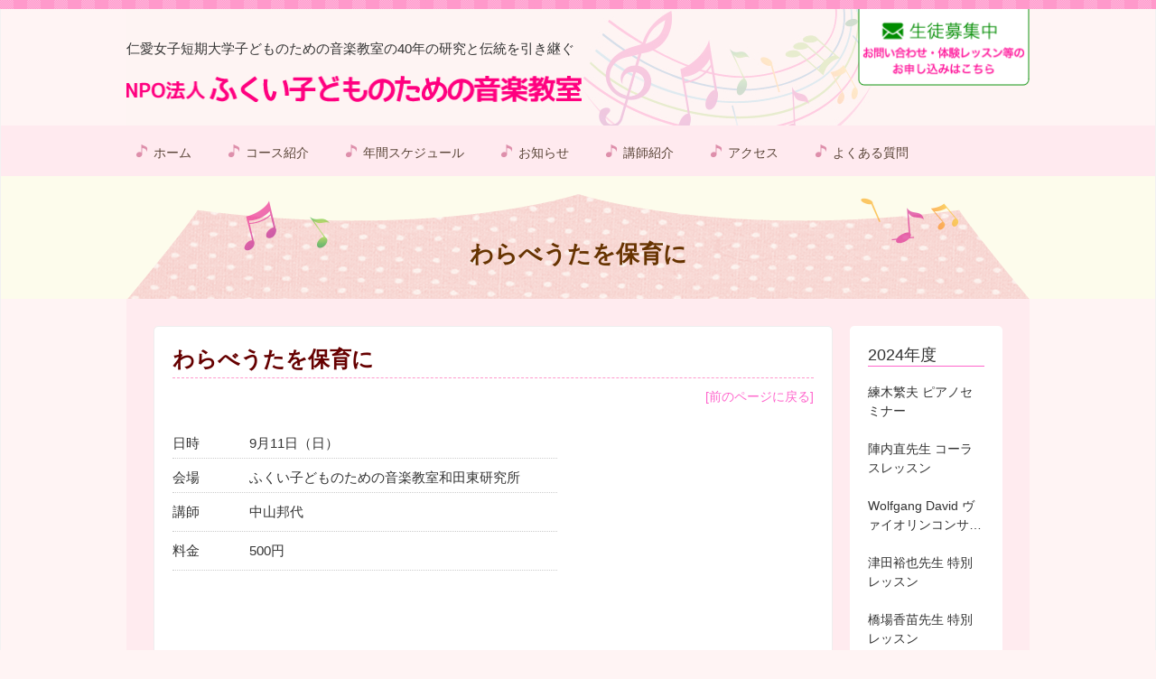

--- FILE ---
content_type: text/html; charset=UTF-8
request_url: https://f-onkyo-npo.com/schedule/350.html
body_size: 18154
content:
<!DOCTYPE html>
<!--[if IE 7]>
<html class="ie ie7" lang="ja">
<![endif]-->
<!--[if IE 8]>
<html class="ie ie8" lang="ja">
<![endif]-->
<!--[if !(IE 7) & !(IE 8)]><!-->
<html lang="ja">
<!--<![endif]-->
<head>
	<meta charset="UTF-8">
	<meta name="viewport" content="width=device-width">
	<title>わらべうたを保育に | ふくい子どものための音楽教室</title>
	<link rel="profile" href="https://gmpg.org/xfn/11">
	<link rel="pingback" href="https://f-onkyo-npo.com/wordpress/xmlrpc.php">
    <meta name="format-detection" content="telephone=no">
	<!--[if lt IE 9]>
	<script src="https://f-onkyo-npo.com/wordpress/wp-content/themes/twentythirteen/js/html5.js"></script>
	<![endif]-->
<link href="https://f-onkyo-npo.com/wordpress/wp-content/themes/kodomo/css/hover-min.css" rel="stylesheet" media="all">    
<link href="//netdna.bootstrapcdn.com/font-awesome/4. 6.1/css/font-awesome.min.css" rel="stylesheet">
<link href="//netdna.bootstrapcdn.com/font-awesome/4.6.1/css/font-awesome.css" rel="stylesheet"> 
<link rel="stylesheet" type="text/css" href="https://f-onkyo-npo.com/wordpress/wp-content/themes/kodomo/js/slick/slick.css" media="screen" />
<link rel="stylesheet" type="text/css" href="https://f-onkyo-npo.com/wordpress/wp-content/themes/kodomo/js/slick/slick-theme.css" media="screen" />
<script src="https://ajax.googleapis.com/ajax/libs/jquery/2.1.4/jquery.min.js"></script>
<script src="https://f-onkyo-npo.com/wordpress/wp-content/themes/kodomo/js/slick/slick.min.js"></script>
<script type="text/javascript">
$(function() {
    $('.panel-grid-cell').slick({
   infinite: true,
arrows: false,
dots:true,
autoplay:true,
autoplaySpeed: 8000,
slidesToShow: 1,
slidesToScroll: 1,
  });
});
</script>
<script type="text/javascript">
$(function() {
  $("table").find("tr:odd").addClass("odd");
  $("table").find("tr:even").addClass("even");
});
</script>
<script type="text/javascript">
$(function(){
	var device = navigator.userAgent;
	if((device.indexOf('iPhone') > 0 && device.indexOf('iPad') == -1) || device.indexOf('iPod') > 0 || device.indexOf('Android') > 0){
		$(".tel").wrap('<a href="tel:0776976833"></a>');
	}
});
</script>	 
<script type="text/javascript">

/* DOMの読み込み完了後に処理 */
if(window.addEventListener)
{
	window.addEventListener( "load" , syncerTelephoneLink, false );
}
else
{
	window.attachEvent( "onload", syncerTelephoneLink );
}

//電話番号にリンクを付ける関数
function syncerTelephoneLink()
{
	// 画面幅を取得
	var width = window.innerWidth ;

	// 画面幅が480px以上の場合は終了
	if( width>=480 ){ return false ; }

	// [class="syncer-tel"]の要素を取得
	var elms = document.getElementsByClassName( "syncer-tel" ) ;

	// リンクを付けていく
	for( var i=0,l=elms.length; l>i; i++ )
	{
		// 処理する要素
		var elm = elms[i] ;

		// 電話番号を取得
		var number = elm.getAttribute( "data-number" ) ;

		// [href]属性値を設定する
		if( number!=null )
		{
			// Aタグの場合
			if( elm.tagName == "A" )
			{
				elm.href = "tel:" + number ;
			}

			// それ以外のタグの場合
			else
			{
				var text = elm.innerHTML ;

				elm.innerHTML = '<a href="tel:' + number + '">' + text + '</a>' ;
			}
		}
	}
} ;
</script>
	<meta name='robots' content='max-image-preview:large' />
<link rel='dns-prefetch' href='//cdnjs.cloudflare.com' />
<link rel='dns-prefetch' href='//fonts.googleapis.com' />
<link href='https://fonts.gstatic.com' crossorigin rel='preconnect' />
<link rel="alternate" type="application/rss+xml" title="ふくい子どものための音楽教室 &raquo; フィード" href="https://f-onkyo-npo.com/feed/" />
<link rel="alternate" type="application/rss+xml" title="ふくい子どものための音楽教室 &raquo; コメントフィード" href="https://f-onkyo-npo.com/comments/feed/" />
<link rel="alternate" type="application/rss+xml" title="ふくい子どものための音楽教室 &raquo; わらべうたを保育に のコメントのフィード" href="https://f-onkyo-npo.com/schedule/350.html/feed/" />
<link rel="alternate" title="oEmbed (JSON)" type="application/json+oembed" href="https://f-onkyo-npo.com/wp-json/oembed/1.0/embed?url=https%3A%2F%2Ff-onkyo-npo.com%2Fschedule%2F350.html" />
<link rel="alternate" title="oEmbed (XML)" type="text/xml+oembed" href="https://f-onkyo-npo.com/wp-json/oembed/1.0/embed?url=https%3A%2F%2Ff-onkyo-npo.com%2Fschedule%2F350.html&#038;format=xml" />
<style id='wp-img-auto-sizes-contain-inline-css' type='text/css'>
img:is([sizes=auto i],[sizes^="auto," i]){contain-intrinsic-size:3000px 1500px}
/*# sourceURL=wp-img-auto-sizes-contain-inline-css */
</style>
<link rel='stylesheet' id='colorbox-theme1-css' href='https://f-onkyo-npo.com/wordpress/wp-content/plugins/jquery-colorbox/themes/theme1/colorbox.css?ver=4.6.2' type='text/css' media='screen' />
<style id='wp-emoji-styles-inline-css' type='text/css'>

	img.wp-smiley, img.emoji {
		display: inline !important;
		border: none !important;
		box-shadow: none !important;
		height: 1em !important;
		width: 1em !important;
		margin: 0 0.07em !important;
		vertical-align: -0.1em !important;
		background: none !important;
		padding: 0 !important;
	}
/*# sourceURL=wp-emoji-styles-inline-css */
</style>
<link rel='stylesheet' id='wp-block-library-css' href='https://f-onkyo-npo.com/wordpress/wp-includes/css/dist/block-library/style.min.css?ver=6.9' type='text/css' media='all' />
<style id='global-styles-inline-css' type='text/css'>
:root{--wp--preset--aspect-ratio--square: 1;--wp--preset--aspect-ratio--4-3: 4/3;--wp--preset--aspect-ratio--3-4: 3/4;--wp--preset--aspect-ratio--3-2: 3/2;--wp--preset--aspect-ratio--2-3: 2/3;--wp--preset--aspect-ratio--16-9: 16/9;--wp--preset--aspect-ratio--9-16: 9/16;--wp--preset--color--black: #000000;--wp--preset--color--cyan-bluish-gray: #abb8c3;--wp--preset--color--white: #ffffff;--wp--preset--color--pale-pink: #f78da7;--wp--preset--color--vivid-red: #cf2e2e;--wp--preset--color--luminous-vivid-orange: #ff6900;--wp--preset--color--luminous-vivid-amber: #fcb900;--wp--preset--color--light-green-cyan: #7bdcb5;--wp--preset--color--vivid-green-cyan: #00d084;--wp--preset--color--pale-cyan-blue: #8ed1fc;--wp--preset--color--vivid-cyan-blue: #0693e3;--wp--preset--color--vivid-purple: #9b51e0;--wp--preset--gradient--vivid-cyan-blue-to-vivid-purple: linear-gradient(135deg,rgb(6,147,227) 0%,rgb(155,81,224) 100%);--wp--preset--gradient--light-green-cyan-to-vivid-green-cyan: linear-gradient(135deg,rgb(122,220,180) 0%,rgb(0,208,130) 100%);--wp--preset--gradient--luminous-vivid-amber-to-luminous-vivid-orange: linear-gradient(135deg,rgb(252,185,0) 0%,rgb(255,105,0) 100%);--wp--preset--gradient--luminous-vivid-orange-to-vivid-red: linear-gradient(135deg,rgb(255,105,0) 0%,rgb(207,46,46) 100%);--wp--preset--gradient--very-light-gray-to-cyan-bluish-gray: linear-gradient(135deg,rgb(238,238,238) 0%,rgb(169,184,195) 100%);--wp--preset--gradient--cool-to-warm-spectrum: linear-gradient(135deg,rgb(74,234,220) 0%,rgb(151,120,209) 20%,rgb(207,42,186) 40%,rgb(238,44,130) 60%,rgb(251,105,98) 80%,rgb(254,248,76) 100%);--wp--preset--gradient--blush-light-purple: linear-gradient(135deg,rgb(255,206,236) 0%,rgb(152,150,240) 100%);--wp--preset--gradient--blush-bordeaux: linear-gradient(135deg,rgb(254,205,165) 0%,rgb(254,45,45) 50%,rgb(107,0,62) 100%);--wp--preset--gradient--luminous-dusk: linear-gradient(135deg,rgb(255,203,112) 0%,rgb(199,81,192) 50%,rgb(65,88,208) 100%);--wp--preset--gradient--pale-ocean: linear-gradient(135deg,rgb(255,245,203) 0%,rgb(182,227,212) 50%,rgb(51,167,181) 100%);--wp--preset--gradient--electric-grass: linear-gradient(135deg,rgb(202,248,128) 0%,rgb(113,206,126) 100%);--wp--preset--gradient--midnight: linear-gradient(135deg,rgb(2,3,129) 0%,rgb(40,116,252) 100%);--wp--preset--font-size--small: 13px;--wp--preset--font-size--medium: 20px;--wp--preset--font-size--large: 36px;--wp--preset--font-size--x-large: 42px;--wp--preset--spacing--20: 0.44rem;--wp--preset--spacing--30: 0.67rem;--wp--preset--spacing--40: 1rem;--wp--preset--spacing--50: 1.5rem;--wp--preset--spacing--60: 2.25rem;--wp--preset--spacing--70: 3.38rem;--wp--preset--spacing--80: 5.06rem;--wp--preset--shadow--natural: 6px 6px 9px rgba(0, 0, 0, 0.2);--wp--preset--shadow--deep: 12px 12px 50px rgba(0, 0, 0, 0.4);--wp--preset--shadow--sharp: 6px 6px 0px rgba(0, 0, 0, 0.2);--wp--preset--shadow--outlined: 6px 6px 0px -3px rgb(255, 255, 255), 6px 6px rgb(0, 0, 0);--wp--preset--shadow--crisp: 6px 6px 0px rgb(0, 0, 0);}:where(.is-layout-flex){gap: 0.5em;}:where(.is-layout-grid){gap: 0.5em;}body .is-layout-flex{display: flex;}.is-layout-flex{flex-wrap: wrap;align-items: center;}.is-layout-flex > :is(*, div){margin: 0;}body .is-layout-grid{display: grid;}.is-layout-grid > :is(*, div){margin: 0;}:where(.wp-block-columns.is-layout-flex){gap: 2em;}:where(.wp-block-columns.is-layout-grid){gap: 2em;}:where(.wp-block-post-template.is-layout-flex){gap: 1.25em;}:where(.wp-block-post-template.is-layout-grid){gap: 1.25em;}.has-black-color{color: var(--wp--preset--color--black) !important;}.has-cyan-bluish-gray-color{color: var(--wp--preset--color--cyan-bluish-gray) !important;}.has-white-color{color: var(--wp--preset--color--white) !important;}.has-pale-pink-color{color: var(--wp--preset--color--pale-pink) !important;}.has-vivid-red-color{color: var(--wp--preset--color--vivid-red) !important;}.has-luminous-vivid-orange-color{color: var(--wp--preset--color--luminous-vivid-orange) !important;}.has-luminous-vivid-amber-color{color: var(--wp--preset--color--luminous-vivid-amber) !important;}.has-light-green-cyan-color{color: var(--wp--preset--color--light-green-cyan) !important;}.has-vivid-green-cyan-color{color: var(--wp--preset--color--vivid-green-cyan) !important;}.has-pale-cyan-blue-color{color: var(--wp--preset--color--pale-cyan-blue) !important;}.has-vivid-cyan-blue-color{color: var(--wp--preset--color--vivid-cyan-blue) !important;}.has-vivid-purple-color{color: var(--wp--preset--color--vivid-purple) !important;}.has-black-background-color{background-color: var(--wp--preset--color--black) !important;}.has-cyan-bluish-gray-background-color{background-color: var(--wp--preset--color--cyan-bluish-gray) !important;}.has-white-background-color{background-color: var(--wp--preset--color--white) !important;}.has-pale-pink-background-color{background-color: var(--wp--preset--color--pale-pink) !important;}.has-vivid-red-background-color{background-color: var(--wp--preset--color--vivid-red) !important;}.has-luminous-vivid-orange-background-color{background-color: var(--wp--preset--color--luminous-vivid-orange) !important;}.has-luminous-vivid-amber-background-color{background-color: var(--wp--preset--color--luminous-vivid-amber) !important;}.has-light-green-cyan-background-color{background-color: var(--wp--preset--color--light-green-cyan) !important;}.has-vivid-green-cyan-background-color{background-color: var(--wp--preset--color--vivid-green-cyan) !important;}.has-pale-cyan-blue-background-color{background-color: var(--wp--preset--color--pale-cyan-blue) !important;}.has-vivid-cyan-blue-background-color{background-color: var(--wp--preset--color--vivid-cyan-blue) !important;}.has-vivid-purple-background-color{background-color: var(--wp--preset--color--vivid-purple) !important;}.has-black-border-color{border-color: var(--wp--preset--color--black) !important;}.has-cyan-bluish-gray-border-color{border-color: var(--wp--preset--color--cyan-bluish-gray) !important;}.has-white-border-color{border-color: var(--wp--preset--color--white) !important;}.has-pale-pink-border-color{border-color: var(--wp--preset--color--pale-pink) !important;}.has-vivid-red-border-color{border-color: var(--wp--preset--color--vivid-red) !important;}.has-luminous-vivid-orange-border-color{border-color: var(--wp--preset--color--luminous-vivid-orange) !important;}.has-luminous-vivid-amber-border-color{border-color: var(--wp--preset--color--luminous-vivid-amber) !important;}.has-light-green-cyan-border-color{border-color: var(--wp--preset--color--light-green-cyan) !important;}.has-vivid-green-cyan-border-color{border-color: var(--wp--preset--color--vivid-green-cyan) !important;}.has-pale-cyan-blue-border-color{border-color: var(--wp--preset--color--pale-cyan-blue) !important;}.has-vivid-cyan-blue-border-color{border-color: var(--wp--preset--color--vivid-cyan-blue) !important;}.has-vivid-purple-border-color{border-color: var(--wp--preset--color--vivid-purple) !important;}.has-vivid-cyan-blue-to-vivid-purple-gradient-background{background: var(--wp--preset--gradient--vivid-cyan-blue-to-vivid-purple) !important;}.has-light-green-cyan-to-vivid-green-cyan-gradient-background{background: var(--wp--preset--gradient--light-green-cyan-to-vivid-green-cyan) !important;}.has-luminous-vivid-amber-to-luminous-vivid-orange-gradient-background{background: var(--wp--preset--gradient--luminous-vivid-amber-to-luminous-vivid-orange) !important;}.has-luminous-vivid-orange-to-vivid-red-gradient-background{background: var(--wp--preset--gradient--luminous-vivid-orange-to-vivid-red) !important;}.has-very-light-gray-to-cyan-bluish-gray-gradient-background{background: var(--wp--preset--gradient--very-light-gray-to-cyan-bluish-gray) !important;}.has-cool-to-warm-spectrum-gradient-background{background: var(--wp--preset--gradient--cool-to-warm-spectrum) !important;}.has-blush-light-purple-gradient-background{background: var(--wp--preset--gradient--blush-light-purple) !important;}.has-blush-bordeaux-gradient-background{background: var(--wp--preset--gradient--blush-bordeaux) !important;}.has-luminous-dusk-gradient-background{background: var(--wp--preset--gradient--luminous-dusk) !important;}.has-pale-ocean-gradient-background{background: var(--wp--preset--gradient--pale-ocean) !important;}.has-electric-grass-gradient-background{background: var(--wp--preset--gradient--electric-grass) !important;}.has-midnight-gradient-background{background: var(--wp--preset--gradient--midnight) !important;}.has-small-font-size{font-size: var(--wp--preset--font-size--small) !important;}.has-medium-font-size{font-size: var(--wp--preset--font-size--medium) !important;}.has-large-font-size{font-size: var(--wp--preset--font-size--large) !important;}.has-x-large-font-size{font-size: var(--wp--preset--font-size--x-large) !important;}
/*# sourceURL=global-styles-inline-css */
</style>

<style id='classic-theme-styles-inline-css' type='text/css'>
/*! This file is auto-generated */
.wp-block-button__link{color:#fff;background-color:#32373c;border-radius:9999px;box-shadow:none;text-decoration:none;padding:calc(.667em + 2px) calc(1.333em + 2px);font-size:1.125em}.wp-block-file__button{background:#32373c;color:#fff;text-decoration:none}
/*# sourceURL=/wp-includes/css/classic-themes.min.css */
</style>
<link rel='stylesheet' id='contact-form-7-css' href='https://f-onkyo-npo.com/wordpress/wp-content/plugins/contact-form-7/includes/css/styles.css?ver=6.1.4' type='text/css' media='all' />
<link rel='stylesheet' id='meteor-slides-css' href='https://f-onkyo-npo.com/wordpress/wp-content/plugins/meteor-slides/css/meteor-slides.css?ver=1.0' type='text/css' media='all' />
<link rel='stylesheet' id='parent-style-css' href='https://f-onkyo-npo.com/wordpress/wp-content/themes/twentythirteen/style.css?ver=6.9' type='text/css' media='all' />
<link rel='stylesheet' id='child-style-css' href='https://f-onkyo-npo.com/wordpress/wp-content/themes/kodomo/style.css?ver=6.9' type='text/css' media='all' />
<link rel='stylesheet' id='twentythirteen-fonts-css' href='https://fonts.googleapis.com/css?family=Source+Sans+Pro%3A300%2C400%2C700%2C300italic%2C400italic%2C700italic%7CBitter%3A400%2C700&#038;subset=latin%2Clatin-ext' type='text/css' media='all' />
<link rel='stylesheet' id='genericons-css' href='https://f-onkyo-npo.com/wordpress/wp-content/themes/twentythirteen/genericons/genericons.css?ver=3.03' type='text/css' media='all' />
<link rel='stylesheet' id='twentythirteen-style-css' href='https://f-onkyo-npo.com/wordpress/wp-content/themes/kodomo/style.css?ver=2013-07-18' type='text/css' media='all' />
<link rel='stylesheet' id='wp-pagenavi-css' href='https://f-onkyo-npo.com/wordpress/wp-content/plugins/wp-pagenavi/pagenavi-css.css?ver=2.70' type='text/css' media='all' />
<script type="text/javascript" src="https://f-onkyo-npo.com/wordpress/wp-includes/js/jquery/jquery.min.js?ver=3.7.1" id="jquery-core-js"></script>
<script type="text/javascript" src="https://f-onkyo-npo.com/wordpress/wp-includes/js/jquery/jquery-migrate.min.js?ver=3.4.1" id="jquery-migrate-js"></script>
<script type="text/javascript" id="colorbox-js-extra">
/* <![CDATA[ */
var jQueryColorboxSettingsArray = {"jQueryColorboxVersion":"4.6.2","colorboxInline":"false","colorboxIframe":"false","colorboxGroupId":"","colorboxTitle":"","colorboxWidth":"false","colorboxHeight":"false","colorboxMaxWidth":"false","colorboxMaxHeight":"false","colorboxSlideshow":"false","colorboxSlideshowAuto":"false","colorboxScalePhotos":"true","colorboxPreloading":"false","colorboxOverlayClose":"false","colorboxLoop":"true","colorboxEscKey":"true","colorboxArrowKey":"true","colorboxScrolling":"true","colorboxOpacity":"0.85","colorboxTransition":"elastic","colorboxSpeed":"350","colorboxSlideshowSpeed":"2500","colorboxClose":"close","colorboxNext":"next","colorboxPrevious":"previous","colorboxSlideshowStart":"start slideshow","colorboxSlideshowStop":"stop slideshow","colorboxCurrent":"{current} of {total} images","colorboxXhrError":"This content failed to load.","colorboxImgError":"This image failed to load.","colorboxImageMaxWidth":"80%","colorboxImageMaxHeight":"90%","colorboxImageHeight":"90%","colorboxImageWidth":"90%","colorboxLinkHeight":"90%","colorboxLinkWidth":"false","colorboxInitialHeight":"100","colorboxInitialWidth":"300","autoColorboxJavaScript":"","autoHideFlash":"","autoColorbox":"true","autoColorboxGalleries":"","addZoomOverlay":"","useGoogleJQuery":"","colorboxAddClassToLinks":""};
//# sourceURL=colorbox-js-extra
/* ]]> */
</script>
<script type="text/javascript" src="https://f-onkyo-npo.com/wordpress/wp-content/plugins/jquery-colorbox/js/jquery.colorbox-min.js?ver=1.4.33" id="colorbox-js"></script>
<script type="text/javascript" src="https://f-onkyo-npo.com/wordpress/wp-content/plugins/jquery-colorbox/js/jquery-colorbox-wrapper-min.js?ver=4.6.2" id="colorbox-wrapper-js"></script>
<script type="text/javascript" src="https://f-onkyo-npo.com/wordpress/wp-content/plugins/meteor-slides/js/jquery.cycle.all.js?ver=6.9" id="jquery-cycle-js"></script>
<script type="text/javascript" src="https://f-onkyo-npo.com/wordpress/wp-content/plugins/meteor-slides/js/jquery.metadata.v2.js?ver=6.9" id="jquery-metadata-js"></script>
<script type="text/javascript" src="https://f-onkyo-npo.com/wordpress/wp-content/plugins/meteor-slides/js/jquery.touchwipe.1.1.1.js?ver=6.9" id="jquery-touchwipe-js"></script>
<script type="text/javascript" id="meteorslides-script-js-extra">
/* <![CDATA[ */
var meteorslidessettings = {"meteorslideshowspeed":"2000","meteorslideshowduration":"5000","meteorslideshowheight":"400","meteorslideshowwidth":"1000","meteorslideshowtransition":"fade"};
//# sourceURL=meteorslides-script-js-extra
/* ]]> */
</script>
<script type="text/javascript" src="https://f-onkyo-npo.com/wordpress/wp-content/plugins/meteor-slides/js/slideshow.js?ver=6.9" id="meteorslides-script-js"></script>
<script type="text/javascript" src="//cdnjs.cloudflare.com/ajax/libs/jquery-easing/1.4.1/jquery.easing.min.js?ver=6.9" id="jquery-easing-js"></script>
<link rel="https://api.w.org/" href="https://f-onkyo-npo.com/wp-json/" /><link rel="alternate" title="JSON" type="application/json" href="https://f-onkyo-npo.com/wp-json/wp/v2/posts/350" /><link rel="EditURI" type="application/rsd+xml" title="RSD" href="https://f-onkyo-npo.com/wordpress/xmlrpc.php?rsd" />
<link rel="canonical" href="https://f-onkyo-npo.com/schedule/350.html" />
<link rel='shortlink' href='https://f-onkyo-npo.com/?p=350' />
<style>
		#category-posts-10-internal ul {padding: 0;}
#category-posts-10-internal .cat-post-item img {max-width: initial; max-height: initial; margin: initial;}
#category-posts-10-internal .cat-post-author {margin-bottom: 0;}
#category-posts-10-internal .cat-post-thumbnail {margin: 5px 10px 5px 0;}
#category-posts-10-internal .cat-post-item:before {content: ""; clear: both;}
#category-posts-10-internal .cat-post-excerpt-more {display: inline-block;}
#category-posts-10-internal .cat-post-item {list-style: none; margin: 3px 0 10px; padding: 3px 0;}
#category-posts-10-internal .cat-post-current .cat-post-title {font-weight: bold; text-transform: uppercase;}
#category-posts-10-internal [class*=cat-post-tax] {font-size: 0.85em;}
#category-posts-10-internal [class*=cat-post-tax] * {display:inline-block;}
#category-posts-10-internal .cat-post-item:after {content: ""; display: table;	clear: both;}
#category-posts-10-internal .cat-post-item .cat-post-title {overflow: hidden;text-overflow: ellipsis;white-space: initial;display: -webkit-box;-webkit-line-clamp: 2;-webkit-box-orient: vertical;padding-bottom: 0 !important;}
#category-posts-10-internal .cat-post-item:after {content: ""; display: table;	clear: both;}
#category-posts-10-internal .cat-post-thumbnail {display:block; float:left; margin:5px 10px 5px 0;}
#category-posts-10-internal .cat-post-crop {overflow:hidden;display:block;}
#category-posts-10-internal p {margin:5px 0 0 0}
#category-posts-10-internal li > div {margin:5px 0 0 0; clear:both;}
#category-posts-10-internal .dashicons {vertical-align:middle;}
#category-posts-10-internal .cat-post-thumbnail .cat-post-crop img {height: 150px;}
#category-posts-10-internal .cat-post-thumbnail .cat-post-crop img {width: 150px;}
#category-posts-10-internal .cat-post-thumbnail .cat-post-crop img {object-fit: cover; max-width: 100%; display: block;}
#category-posts-10-internal .cat-post-thumbnail .cat-post-crop-not-supported img {width: 100%;}
#category-posts-10-internal .cat-post-thumbnail {max-width:100%;}
#category-posts-10-internal .cat-post-item img {margin: initial;}
#category-posts-11-internal ul {padding: 0;}
#category-posts-11-internal .cat-post-item img {max-width: initial; max-height: initial; margin: initial;}
#category-posts-11-internal .cat-post-author {margin-bottom: 0;}
#category-posts-11-internal .cat-post-thumbnail {margin: 5px 10px 5px 0;}
#category-posts-11-internal .cat-post-item:before {content: ""; clear: both;}
#category-posts-11-internal .cat-post-excerpt-more {display: inline-block;}
#category-posts-11-internal .cat-post-item {list-style: none; margin: 3px 0 10px; padding: 3px 0;}
#category-posts-11-internal .cat-post-current .cat-post-title {font-weight: bold; text-transform: uppercase;}
#category-posts-11-internal [class*=cat-post-tax] {font-size: 0.85em;}
#category-posts-11-internal [class*=cat-post-tax] * {display:inline-block;}
#category-posts-11-internal .cat-post-item:after {content: ""; display: table;	clear: both;}
#category-posts-11-internal .cat-post-item .cat-post-title {overflow: hidden;text-overflow: ellipsis;white-space: initial;display: -webkit-box;-webkit-line-clamp: 2;-webkit-box-orient: vertical;padding-bottom: 0 !important;}
#category-posts-11-internal .cat-post-item:after {content: ""; display: table;	clear: both;}
#category-posts-11-internal .cat-post-thumbnail {display:block; float:left; margin:5px 10px 5px 0;}
#category-posts-11-internal .cat-post-crop {overflow:hidden;display:block;}
#category-posts-11-internal p {margin:5px 0 0 0}
#category-posts-11-internal li > div {margin:5px 0 0 0; clear:both;}
#category-posts-11-internal .dashicons {vertical-align:middle;}
#category-posts-11-internal .cat-post-thumbnail .cat-post-crop img {height: 150px;}
#category-posts-11-internal .cat-post-thumbnail .cat-post-crop img {width: 150px;}
#category-posts-11-internal .cat-post-thumbnail .cat-post-crop img {object-fit: cover; max-width: 100%; display: block;}
#category-posts-11-internal .cat-post-thumbnail .cat-post-crop-not-supported img {width: 100%;}
#category-posts-11-internal .cat-post-thumbnail {max-width:100%;}
#category-posts-11-internal .cat-post-item img {margin: initial;}
#category-posts-12-internal ul {padding: 0;}
#category-posts-12-internal .cat-post-item img {max-width: initial; max-height: initial; margin: initial;}
#category-posts-12-internal .cat-post-author {margin-bottom: 0;}
#category-posts-12-internal .cat-post-thumbnail {margin: 5px 10px 5px 0;}
#category-posts-12-internal .cat-post-item:before {content: ""; clear: both;}
#category-posts-12-internal .cat-post-excerpt-more {display: inline-block;}
#category-posts-12-internal .cat-post-item {list-style: none; margin: 3px 0 10px; padding: 3px 0;}
#category-posts-12-internal .cat-post-current .cat-post-title {font-weight: bold; text-transform: uppercase;}
#category-posts-12-internal [class*=cat-post-tax] {font-size: 0.85em;}
#category-posts-12-internal [class*=cat-post-tax] * {display:inline-block;}
#category-posts-12-internal .cat-post-item:after {content: ""; display: table;	clear: both;}
#category-posts-12-internal .cat-post-item .cat-post-title {overflow: hidden;text-overflow: ellipsis;white-space: initial;display: -webkit-box;-webkit-line-clamp: 2;-webkit-box-orient: vertical;padding-bottom: 0 !important;}
#category-posts-12-internal .cat-post-item:after {content: ""; display: table;	clear: both;}
#category-posts-12-internal .cat-post-thumbnail {display:block; float:left; margin:5px 10px 5px 0;}
#category-posts-12-internal .cat-post-crop {overflow:hidden;display:block;}
#category-posts-12-internal p {margin:5px 0 0 0}
#category-posts-12-internal li > div {margin:5px 0 0 0; clear:both;}
#category-posts-12-internal .dashicons {vertical-align:middle;}
#category-posts-12-internal .cat-post-thumbnail .cat-post-crop img {height: 150px;}
#category-posts-12-internal .cat-post-thumbnail .cat-post-crop img {width: 150px;}
#category-posts-12-internal .cat-post-thumbnail .cat-post-crop img {object-fit: cover; max-width: 100%; display: block;}
#category-posts-12-internal .cat-post-thumbnail .cat-post-crop-not-supported img {width: 100%;}
#category-posts-12-internal .cat-post-thumbnail {max-width:100%;}
#category-posts-12-internal .cat-post-item img {margin: initial;}
</style>
		<!-- Analytics by WP Statistics - https://wp-statistics.com -->
<link rel="icon" href="https://f-onkyo-npo.com/wordpress/wp-content/uploads/2017/06/web-2.png" sizes="32x32" />
<link rel="icon" href="https://f-onkyo-npo.com/wordpress/wp-content/uploads/2017/06/web-2.png" sizes="192x192" />
<link rel="apple-touch-icon" href="https://f-onkyo-npo.com/wordpress/wp-content/uploads/2017/06/web-2.png" />
<meta name="msapplication-TileImage" content="https://f-onkyo-npo.com/wordpress/wp-content/uploads/2017/06/web-2.png" />
<style>button#responsive-menu-button,
#responsive-menu-container {
    display: none;
    -webkit-text-size-adjust: 100%;
}

@media screen and (max-width:767px) {

    #responsive-menu-container {
        display: block;
        position: fixed;
        top: 0;
        bottom: 0;
        z-index: 99998;
        padding-bottom: 5px;
        margin-bottom: -5px;
        outline: 1px solid transparent;
        overflow-y: auto;
        overflow-x: hidden;
    }

    #responsive-menu-container .responsive-menu-search-box {
        width: 100%;
        padding: 0 2%;
        border-radius: 2px;
        height: 50px;
        -webkit-appearance: none;
    }

    #responsive-menu-container.push-left,
    #responsive-menu-container.slide-left {
        transform: translateX(-100%);
        -ms-transform: translateX(-100%);
        -webkit-transform: translateX(-100%);
        -moz-transform: translateX(-100%);
    }

    .responsive-menu-open #responsive-menu-container.push-left,
    .responsive-menu-open #responsive-menu-container.slide-left {
        transform: translateX(0);
        -ms-transform: translateX(0);
        -webkit-transform: translateX(0);
        -moz-transform: translateX(0);
    }

    #responsive-menu-container.push-top,
    #responsive-menu-container.slide-top {
        transform: translateY(-100%);
        -ms-transform: translateY(-100%);
        -webkit-transform: translateY(-100%);
        -moz-transform: translateY(-100%);
    }

    .responsive-menu-open #responsive-menu-container.push-top,
    .responsive-menu-open #responsive-menu-container.slide-top {
        transform: translateY(0);
        -ms-transform: translateY(0);
        -webkit-transform: translateY(0);
        -moz-transform: translateY(0);
    }

    #responsive-menu-container.push-right,
    #responsive-menu-container.slide-right {
        transform: translateX(100%);
        -ms-transform: translateX(100%);
        -webkit-transform: translateX(100%);
        -moz-transform: translateX(100%);
    }

    .responsive-menu-open #responsive-menu-container.push-right,
    .responsive-menu-open #responsive-menu-container.slide-right {
        transform: translateX(0);
        -ms-transform: translateX(0);
        -webkit-transform: translateX(0);
        -moz-transform: translateX(0);
    }

    #responsive-menu-container.push-bottom,
    #responsive-menu-container.slide-bottom {
        transform: translateY(100%);
        -ms-transform: translateY(100%);
        -webkit-transform: translateY(100%);
        -moz-transform: translateY(100%);
    }

    .responsive-menu-open #responsive-menu-container.push-bottom,
    .responsive-menu-open #responsive-menu-container.slide-bottom {
        transform: translateY(0);
        -ms-transform: translateY(0);
        -webkit-transform: translateY(0);
        -moz-transform: translateY(0);
    }

    #responsive-menu-container,
    #responsive-menu-container:before,
    #responsive-menu-container:after,
    #responsive-menu-container *,
    #responsive-menu-container *:before,
    #responsive-menu-container *:after {
         box-sizing: border-box;
         margin: 0;
         padding: 0;
    }

    #responsive-menu-container #responsive-menu-search-box,
    #responsive-menu-container #responsive-menu-additional-content,
    #responsive-menu-container #responsive-menu-title {
        padding: 25px 5%;
    }

    #responsive-menu-container #responsive-menu,
    #responsive-menu-container #responsive-menu ul {
        width: 100%;
    }
    #responsive-menu-container #responsive-menu ul.responsive-menu-submenu {
        display: none;
    }

    #responsive-menu-container #responsive-menu ul.responsive-menu-submenu.responsive-menu-submenu-open {
         display: block;
    }

    #responsive-menu-container #responsive-menu ul.responsive-menu-submenu-depth-1 a.responsive-menu-item-link {
        padding-left:10%;
    }

    #responsive-menu-container #responsive-menu ul.responsive-menu-submenu-depth-2 a.responsive-menu-item-link {
        padding-left:15%;
    }

    #responsive-menu-container #responsive-menu ul.responsive-menu-submenu-depth-3 a.responsive-menu-item-link {
        padding-left:20%;
    }

    #responsive-menu-container #responsive-menu ul.responsive-menu-submenu-depth-4 a.responsive-menu-item-link {
        padding-left:25%;
    }

    #responsive-menu-container #responsive-menu ul.responsive-menu-submenu-depth-5 a.responsive-menu-item-link {
        padding-left:30%;
    }

    #responsive-menu-container li.responsive-menu-item {
        width: 100%;
        list-style: none;
    }

    #responsive-menu-container li.responsive-menu-item a {
        width: 100%;
        display: block;
        text-decoration: none;
        
        position: relative;
    }


     #responsive-menu-container #responsive-menu li.responsive-menu-item a {            padding: 0 5%;    }

    #responsive-menu-container .responsive-menu-submenu li.responsive-menu-item a {            padding: 0 5%;    }

    #responsive-menu-container li.responsive-menu-item a .fa {
        margin-right: 15px;
    }

    #responsive-menu-container li.responsive-menu-item a .responsive-menu-subarrow {
        position: absolute;
        top: 0;
        bottom: 0;
        text-align: center;
        overflow: hidden;
    }

    #responsive-menu-container li.responsive-menu-item a .responsive-menu-subarrow  .fa {
        margin-right: 0;
    }

    button#responsive-menu-button .responsive-menu-button-icon-inactive {
        display: none;
    }

    button#responsive-menu-button {
        z-index: 99999;
        display: none;
        overflow: hidden;
        outline: none;
    }

    button#responsive-menu-button img {
        max-width: 100%;
    }

    .responsive-menu-label {
        display: inline-block;
        font-weight: 600;
        margin: 0 5px;
        vertical-align: middle;
    }

    .responsive-menu-label .responsive-menu-button-text-open {
        display: none;
    }

    .responsive-menu-accessible {
        display: inline-block;
    }

    .responsive-menu-accessible .responsive-menu-box {
        display: inline-block;
        vertical-align: middle;
    }

    .responsive-menu-label.responsive-menu-label-top,
    .responsive-menu-label.responsive-menu-label-bottom
    {
        display: block;
        margin: 0 auto;
    }

    button#responsive-menu-button {
        padding: 0 0;
        display: inline-block;
        cursor: pointer;
        transition-property: opacity, filter;
        transition-duration: 0.15s;
        transition-timing-function: linear;
        font: inherit;
        color: inherit;
        text-transform: none;
        background-color: transparent;
        border: 0;
        margin: 0;
        overflow: visible;
    }

    .responsive-menu-box {
        width:25px;
        height:19px;
        display: inline-block;
        position: relative;
    }

    .responsive-menu-inner {
        display: block;
        top: 50%;
        margin-top:-1.5px;
    }

    .responsive-menu-inner,
    .responsive-menu-inner::before,
    .responsive-menu-inner::after {
         width:25px;
         height:3px;
         background-color:#fff;
         border-radius: 4px;
         position: absolute;
         transition-property: transform;
         transition-duration: 0.15s;
         transition-timing-function: ease;
    }

    .responsive-menu-open .responsive-menu-inner,
    .responsive-menu-open .responsive-menu-inner::before,
    .responsive-menu-open .responsive-menu-inner::after {
        background-color:#fff;
    }

    button#responsive-menu-button:hover .responsive-menu-inner,
    button#responsive-menu-button:hover .responsive-menu-inner::before,
    button#responsive-menu-button:hover .responsive-menu-inner::after,
    button#responsive-menu-button:hover .responsive-menu-open .responsive-menu-inner,
    button#responsive-menu-button:hover .responsive-menu-open .responsive-menu-inner::before,
    button#responsive-menu-button:hover .responsive-menu-open .responsive-menu-inner::after,
    button#responsive-menu-button:focus .responsive-menu-inner,
    button#responsive-menu-button:focus .responsive-menu-inner::before,
    button#responsive-menu-button:focus .responsive-menu-inner::after,
    button#responsive-menu-button:focus .responsive-menu-open .responsive-menu-inner,
    button#responsive-menu-button:focus .responsive-menu-open .responsive-menu-inner::before,
    button#responsive-menu-button:focus .responsive-menu-open .responsive-menu-inner::after {
        background-color:#fff;
    }

    .responsive-menu-inner::before,
    .responsive-menu-inner::after {
         content: "";
         display: block;
    }

    .responsive-menu-inner::before {
         top:-8px;
    }

    .responsive-menu-inner::after {
         bottom:-8px;
    }.responsive-menu-boring .responsive-menu-inner,
.responsive-menu-boring .responsive-menu-inner::before,
.responsive-menu-boring .responsive-menu-inner::after {
    transition-property: none;
}

.responsive-menu-boring.is-active .responsive-menu-inner {
    transform: rotate(45deg);
}

.responsive-menu-boring.is-active .responsive-menu-inner::before {
    top: 0;
    opacity: 0;
}

.responsive-menu-boring.is-active .responsive-menu-inner::after {
    bottom: 0;
    transform: rotate(-90deg);
}
    button#responsive-menu-button {
        width:55px;
        height:55px;
        position:fixed;
        top:15px;right:5%;            background:#ff9ece    }        .responsive-menu-open button#responsive-menu-button {
            background:#ff9ece
        }        .responsive-menu-open button#responsive-menu-button:hover,
        .responsive-menu-open button#responsive-menu-button:focus,
        button#responsive-menu-button:hover,
        button#responsive-menu-button:focus {
            background:#ff9ece
        }
    button#responsive-menu-button .responsive-menu-box {
        color:#fff;
    }

    .responsive-menu-open button#responsive-menu-button .responsive-menu-box {
        color:#fff;
    }

    .responsive-menu-label {
        color:#ffffff;
        font-size:14px;
        line-height:13px;    }

    button#responsive-menu-button {
        display: inline-block;
        transition: transform 0.5s, background-color 0.5s;
    }
    #responsive-menu-container {
        width:75%;left: 0;
        transition: transform 0.5s;
        text-align:left;            background:#ffd6e7;    }

    #responsive-menu-container #responsive-menu-wrapper {
        background:#ffd6e7;
    }

    #responsive-menu-container #responsive-menu-additional-content {
        color:#ffffff;
    }

    #responsive-menu-container .responsive-menu-search-box {
        background:#fff;
        border: 2px solid #dadada;
        color:#ff99cc;
    }

    #responsive-menu-container .responsive-menu-search-box:-ms-input-placeholder {
        color:#C7C7CD;
    }

    #responsive-menu-container .responsive-menu-search-box::-webkit-input-placeholder {
        color:#C7C7CD;
    }

    #responsive-menu-container .responsive-menu-search-box:-moz-placeholder {
        color:#C7C7CD;
        opacity: 1;
    }

    #responsive-menu-container .responsive-menu-search-box::-moz-placeholder {
        color:#C7C7CD;
        opacity: 1;
    }

    #responsive-menu-container .responsive-menu-item-link,
    #responsive-menu-container #responsive-menu-title,
    #responsive-menu-container .responsive-menu-subarrow {
        transition: background-color 0.5s, border-color 0.5s, color 0.5s;
    }

    #responsive-menu-container #responsive-menu-title {
        background-color:#ffb5d0;
        color:#ffffff;
        font-size:13px;
        text-align:left;
    }

    #responsive-menu-container #responsive-menu-title a {
        color:#ffffff;
        font-size:13px;
        text-decoration: none;
    }

    #responsive-menu-container #responsive-menu-title a:hover {
        color:#ffffff;
    }

    #responsive-menu-container #responsive-menu-title:hover {
        background-color:#ffd6e7;
        color:#ffffff;
    }

    #responsive-menu-container #responsive-menu-title:hover a {
        color:#ffffff;
    }

    #responsive-menu-container #responsive-menu-title #responsive-menu-title-image {
        display: inline-block;
        vertical-align: middle;
        max-width: 100%;
        margin-bottom: 15px;
    }

    #responsive-menu-container #responsive-menu-title #responsive-menu-title-image img {        max-width: 100%;
    }

    #responsive-menu-container #responsive-menu > li.responsive-menu-item:first-child > a {
        border-top:1px solid #ffffff;
    }

    #responsive-menu-container #responsive-menu li.responsive-menu-item .responsive-menu-item-link {
        font-size:13px;
    }

    #responsive-menu-container #responsive-menu li.responsive-menu-item a {
        line-height:40px;
        border-bottom:1px solid #ffffff;
        color:#541d00;
        background-color:#ffd6e7;            height:40px;    }

    #responsive-menu-container #responsive-menu li.responsive-menu-item a:hover {
        color:#824900;
        background-color:#ffd6e7;
        border-color:#ffffff;
    }

    #responsive-menu-container #responsive-menu li.responsive-menu-item a:hover .responsive-menu-subarrow {
        color:#fff;
        border-color:#ff9ece;
        background-color:#ff9ece;
    }

    #responsive-menu-container #responsive-menu li.responsive-menu-item a:hover .responsive-menu-subarrow.responsive-menu-subarrow-active {
        color:#fff;
        border-color:#ff9ece;
        background-color:#ff9ece;
    }

    #responsive-menu-container #responsive-menu li.responsive-menu-item a .responsive-menu-subarrow {right: 0;
        height:40px;
        line-height:40px;
        width:40px;
        color:#fff;        border-left:1px solid #ff9ece;
        background-color:#ff9ece;
    }

    #responsive-menu-container #responsive-menu li.responsive-menu-item a .responsive-menu-subarrow.responsive-menu-subarrow-active {
        color:#fff;
        border-color:#ff9ece;
        background-color:#ff9ece;
    }

    #responsive-menu-container #responsive-menu li.responsive-menu-item a .responsive-menu-subarrow.responsive-menu-subarrow-active:hover {
        color:#fff;
        border-color:#ff9ece;
        background-color:#ff9ece;
    }

    #responsive-menu-container #responsive-menu li.responsive-menu-item a .responsive-menu-subarrow:hover {
        color:#fff;
        border-color:#ff9ece;
        background-color:#ff9ece;
    }

    #responsive-menu-container #responsive-menu li.responsive-menu-current-item > .responsive-menu-item-link {
        background-color:#ffd6e7;
        color:#541d00;
        border-color:#ffffff;
    }

    #responsive-menu-container #responsive-menu li.responsive-menu-current-item > .responsive-menu-item-link:hover {
        background-color:#ffd6e7;
        color:#541d00;
        border-color:#ffffff;
    }        #responsive-menu-container #responsive-menu ul.responsive-menu-submenu li.responsive-menu-item .responsive-menu-item-link {            font-size:13px;
            text-align:left;
        }

        #responsive-menu-container #responsive-menu ul.responsive-menu-submenu li.responsive-menu-item a {                height:40px;            line-height:40px;
            border-bottom:1px solid #ffffff;
            color:#541d00;
            background-color:#ffd6e7;
        }

        #responsive-menu-container #responsive-menu ul.responsive-menu-submenu li.responsive-menu-item a:hover {
            color:#824900;
            background-color:#ffd6e7;
            border-color:#ffffff;
        }

        #responsive-menu-container #responsive-menu ul.responsive-menu-submenu li.responsive-menu-item a:hover .responsive-menu-subarrow {
            color:#fff;
            border-color:#ff9ece;
            background-color:#ff9ece;
        }

        #responsive-menu-container #responsive-menu ul.responsive-menu-submenu li.responsive-menu-item a:hover .responsive-menu-subarrow.responsive-menu-subarrow-active {
            color:#fff;
            border-color:#ff9ece;
            background-color:#ff9ece;
        }

        #responsive-menu-container #responsive-menu ul.responsive-menu-submenu li.responsive-menu-item a .responsive-menu-subarrow {                left:unset;
                right:0;            height:40px;
            line-height:40px;
            width:40px;
            color:#fff;                border-left:1px solid #ff9ece  !important;
                border-right:unset  !important;            background-color:#ff9ece;
        }

        #responsive-menu-container #responsive-menu ul.responsive-menu-submenu li.responsive-menu-item a .responsive-menu-subarrow.responsive-menu-subarrow-active {
            color:#fff;
            border-color:#ff9ece;
            background-color:#ff9ece;
        }

        #responsive-menu-container #responsive-menu ul.responsive-menu-submenu li.responsive-menu-item a .responsive-menu-subarrow.responsive-menu-subarrow-active:hover {
            color:#fff;
            border-color:#ff9ece;
            background-color:#ff9ece;
        }

        #responsive-menu-container #responsive-menu ul.responsive-menu-submenu li.responsive-menu-item a .responsive-menu-subarrow:hover {
            color:#fff;
            border-color:#ff9ece;
            background-color:#ff9ece;
        }

        #responsive-menu-container #responsive-menu ul.responsive-menu-submenu li.responsive-menu-current-item > .responsive-menu-item-link {
            background-color:#ffd6e7;
            color:#541d00;
            border-color:#ffffff;
        }

        #responsive-menu-container #responsive-menu ul.responsive-menu-submenu li.responsive-menu-current-item > .responsive-menu-item-link:hover {
            background-color:#ffd6e7;
            color:#541d00;
            border-color:#ffffff;
        }}</style><script>jQuery(document).ready(function($) {

    var ResponsiveMenu = {
        trigger: '#responsive-menu-button',
        animationSpeed:500,
        breakpoint:767,
        pushButton: 'off',
        animationType: 'slide',
        animationSide: 'left',
        pageWrapper: '',
        isOpen: false,
        triggerTypes: 'click',
        activeClass: 'is-active',
        container: '#responsive-menu-container',
        openClass: 'responsive-menu-open',
        accordion: 'off',
        activeArrow: '▲',
        inactiveArrow: '▼',
        wrapper: '#responsive-menu-wrapper',
        closeOnBodyClick: 'off',
        closeOnLinkClick: 'off',
        itemTriggerSubMenu: 'off',
        linkElement: '.responsive-menu-item-link',
        subMenuTransitionTime:200,
        openMenu: function() {
            $(this.trigger).addClass(this.activeClass);
            $('html').addClass(this.openClass);
            $('.responsive-menu-button-icon-active').hide();
            $('.responsive-menu-button-icon-inactive').show();
            this.setButtonTextOpen();
            this.setWrapperTranslate();
            this.isOpen = true;
        },
        closeMenu: function() {
            $(this.trigger).removeClass(this.activeClass);
            $('html').removeClass(this.openClass);
            $('.responsive-menu-button-icon-inactive').hide();
            $('.responsive-menu-button-icon-active').show();
            this.setButtonText();
            this.clearWrapperTranslate();
            this.isOpen = false;
        },
        setButtonText: function() {
            if($('.responsive-menu-button-text-open').length > 0 && $('.responsive-menu-button-text').length > 0) {
                $('.responsive-menu-button-text-open').hide();
                $('.responsive-menu-button-text').show();
            }
        },
        setButtonTextOpen: function() {
            if($('.responsive-menu-button-text').length > 0 && $('.responsive-menu-button-text-open').length > 0) {
                $('.responsive-menu-button-text').hide();
                $('.responsive-menu-button-text-open').show();
            }
        },
        triggerMenu: function() {
            this.isOpen ? this.closeMenu() : this.openMenu();
        },
        triggerSubArrow: function(subarrow) {
            var sub_menu = $(subarrow).parent().siblings('.responsive-menu-submenu');
            var self = this;
            if(this.accordion == 'on') {
                /* Get Top Most Parent and the siblings */
                var top_siblings = sub_menu.parents('.responsive-menu-item-has-children').last().siblings('.responsive-menu-item-has-children');
                var first_siblings = sub_menu.parents('.responsive-menu-item-has-children').first().siblings('.responsive-menu-item-has-children');
                /* Close up just the top level parents to key the rest as it was */
                top_siblings.children('.responsive-menu-submenu').slideUp(self.subMenuTransitionTime, 'linear').removeClass('responsive-menu-submenu-open');
                /* Set each parent arrow to inactive */
                top_siblings.each(function() {
                    $(this).find('.responsive-menu-subarrow').first().html(self.inactiveArrow);
                    $(this).find('.responsive-menu-subarrow').first().removeClass('responsive-menu-subarrow-active');
                });
                /* Now Repeat for the current item siblings */
                first_siblings.children('.responsive-menu-submenu').slideUp(self.subMenuTransitionTime, 'linear').removeClass('responsive-menu-submenu-open');
                first_siblings.each(function() {
                    $(this).find('.responsive-menu-subarrow').first().html(self.inactiveArrow);
                    $(this).find('.responsive-menu-subarrow').first().removeClass('responsive-menu-subarrow-active');
                });
            }
            if(sub_menu.hasClass('responsive-menu-submenu-open')) {
                sub_menu.slideUp(self.subMenuTransitionTime, 'linear').removeClass('responsive-menu-submenu-open');
                $(subarrow).html(this.inactiveArrow);
                $(subarrow).removeClass('responsive-menu-subarrow-active');
            } else {
                sub_menu.slideDown(self.subMenuTransitionTime, 'linear').addClass('responsive-menu-submenu-open');
                $(subarrow).html(this.activeArrow);
                $(subarrow).addClass('responsive-menu-subarrow-active');
            }
        },
        menuHeight: function() {
            return $(this.container).height();
        },
        menuWidth: function() {
            return $(this.container).width();
        },
        wrapperHeight: function() {
            return $(this.wrapper).height();
        },
        setWrapperTranslate: function() {
            switch(this.animationSide) {
                case 'left':
                    translate = 'translateX(' + this.menuWidth() + 'px)'; break;
                case 'right':
                    translate = 'translateX(-' + this.menuWidth() + 'px)'; break;
                case 'top':
                    translate = 'translateY(' + this.wrapperHeight() + 'px)'; break;
                case 'bottom':
                    translate = 'translateY(-' + this.menuHeight() + 'px)'; break;
            }
            if(this.animationType == 'push') {
                $(this.pageWrapper).css({'transform':translate});
                $('html, body').css('overflow-x', 'hidden');
            }
            if(this.pushButton == 'on') {
                $('#responsive-menu-button').css({'transform':translate});
            }
        },
        clearWrapperTranslate: function() {
            var self = this;
            if(this.animationType == 'push') {
                $(this.pageWrapper).css({'transform':''});
                setTimeout(function() {
                    $('html, body').css('overflow-x', '');
                }, self.animationSpeed);
            }
            if(this.pushButton == 'on') {
                $('#responsive-menu-button').css({'transform':''});
            }
        },
        init: function() {
            var self = this;
            $(this.trigger).on(this.triggerTypes, function(e){
                e.stopPropagation();
                self.triggerMenu();
            });
            $(this.trigger).mouseup(function(){
                $(self.trigger).blur();
            });
            $('.responsive-menu-subarrow').on('click', function(e) {
                e.preventDefault();
                e.stopPropagation();
                self.triggerSubArrow(this);
            });
            $(window).resize(function() {
                if($(window).width() > self.breakpoint) {
                    if(self.isOpen){
                        self.closeMenu();
                    }
                } else {
                    if($('.responsive-menu-open').length>0){
                        self.setWrapperTranslate();
                    }
                }
            });
            if(this.closeOnLinkClick == 'on') {
                $(this.linkElement).on('click', function(e) {
                    e.preventDefault();
                    /* Fix for when close menu on parent clicks is on */
                    if(self.itemTriggerSubMenu == 'on' && $(this).is('.responsive-menu-item-has-children > ' + self.linkElement)) {
                        return;
                    }
                    old_href = $(this).attr('href');
                    old_target = typeof $(this).attr('target') == 'undefined' ? '_self' : $(this).attr('target');
                    if(self.isOpen) {
                        if($(e.target).closest('.responsive-menu-subarrow').length) {
                            return;
                        }
                        self.closeMenu();
                        setTimeout(function() {
                            window.open(old_href, old_target);
                        }, self.animationSpeed);
                    }
                });
            }
            if(this.closeOnBodyClick == 'on') {
                $(document).on('click', 'body', function(e) {
                    if(self.isOpen) {
                        if($(e.target).closest('#responsive-menu-container').length || $(e.target).closest('#responsive-menu-button').length) {
                            return;
                        }
                    }
                    self.closeMenu();
                });
            }
            if(this.itemTriggerSubMenu == 'on') {
                $('.responsive-menu-item-has-children > ' + this.linkElement).on('click', function(e) {
                    e.preventDefault();
                    self.triggerSubArrow($(this).children('.responsive-menu-subarrow').first());
                });
            }            if (jQuery('#responsive-menu-button').css('display') != 'none') {
                $('#responsive-menu-button,#responsive-menu a.responsive-menu-item-link, #responsive-menu-wrapper input').focus( function() {
                    $(this).addClass('is-active');
                    $('html').addClass('responsive-menu-open');
                    $('#responsive-menu li').css({"opacity": "1", "margin-left": "0"});
                });

                $('#responsive-menu-button, a.responsive-menu-item-link,#responsive-menu-wrapper input').focusout( function() {
                    if ( $(this).last('#responsive-menu-button a.responsive-menu-item-link') ) {
                        $(this).removeClass('is-active');
                        $('html').removeClass('responsive-menu-open');
                    }
                });
            }            $('#responsive-menu a.responsive-menu-item-link').keydown(function(event) {
                console.log( event.keyCode );
                if ( [13,27,32,35,36,37,38,39,40].indexOf( event.keyCode) == -1) {
                    return;
                }
                var link = $(this);
                switch(event.keyCode) {
                    case 13:                        link.click();
                        break;
                    case 27:                        var dropdown = link.parent('li').parents('.responsive-menu-submenu');
                        if ( dropdown.length > 0 ) {
                            dropdown.hide();
                            dropdown.prev().focus();
                        }
                        break;

                    case 32:                        var dropdown = link.parent('li').find('.responsive-menu-submenu');
                        if ( dropdown.length > 0 ) {
                            dropdown.show();
                            dropdown.find('a, input, button, textarea').first().focus();
                        }
                        break;

                    case 35:                        var dropdown = link.parent('li').find('.responsive-menu-submenu');
                        if ( dropdown.length > 0 ) {
                            dropdown.hide();
                        }
                        $(this).parents('#responsive-menu').find('a.responsive-menu-item-link').filter(':visible').last().focus();
                        break;
                    case 36:                        var dropdown = link.parent('li').find('.responsive-menu-submenu');
                        if( dropdown.length > 0 ) {
                            dropdown.hide();
                        }
                        $(this).parents('#responsive-menu').find('a.responsive-menu-item-link').filter(':visible').first().focus();
                        break;
                    case 37:
                    case 38:
                        event.preventDefault();
                        event.stopPropagation();                        if ( link.parent('li').prevAll('li').filter(':visible').first().length == 0) {
                            link.parent('li').nextAll('li').filter(':visible').last().find('a').first().focus();
                        } else {
                            link.parent('li').prevAll('li').filter(':visible').first().find('a').first().focus();
                        }
                        break;
                    case 39:
                    case 40:
                        event.preventDefault();
                        event.stopPropagation();                        if( link.parent('li').nextAll('li').filter(':visible').first().length == 0) {
                            link.parent('li').prevAll('li').filter(':visible').last().find('a').first().focus();
                        } else {
                            link.parent('li').nextAll('li').filter(':visible').first().find('a').first().focus();
                        }
                        break;
                }
            });
        }
    };
    ResponsiveMenu.init();
});</script>		<style type="text/css" id="wp-custom-css">
			/*スパム対応-2021.12.7*/
form p {padding-bottom:10px}

/*コンタクトフォームの幅調整*/
.entry-content table, .comment-content table {
    width: 100%;
    margin-top: 0;
    margin-right: 0;
    margin-bottom: 1.5em;
    margin-left: 0;
   	table-layout: fixed;
}

button, input[type="submit"], input[type="button"], input[type="reset"] {
    background: #e05d22;
    background: -webkit-linear-gradient(top, #FF99CC 0%, #FF99CC 100%);
    background: linear-gradient(to bottom, #FF99CC 0%, #FF99CC 100%);
    border: none;
    border-bottom: 0px;
    border-radius: 2px;
    color: #fff;
    display: inline-block;
    padding: 11px 24px 10px;
    text-decoration: none;
    margin-bottom: 20px;
}

#pageTop a {
    display: block;
    z-index: 999;
    padding: 7px 8px 8px 8px;
    border-radius: 30px;
    width: 35px;
    height: 35px;
    background-color: #FF99CC;
    color: #fff;
    font-weight: bold;
    text-decoration: none;
    text-align: center;
}

		</style>
		</head>

<body data-rsssl=1 class="wp-singular post-template-default single single-post postid-350 single-format-standard wp-theme-twentythirteen wp-child-theme-kodomo sidebar responsive-menu-slide-left">
	<div id="page" class="hfeed site">
		<header id="masthead" class="site-header" role="banner">
            <div class="header_inner clearfix">
  <hgroup>
<p class="site-description">仁愛女子短期大学子どものための音楽教室の40年の研究と伝統を引き継ぐ</p>
<a class="home-link" href="https://f-onkyo-npo.com/" title="ふくい子どものための音楽教室" rel="home">
    <h1 class="site-title"><img src="https://f-onkyo-npo.com/wordpress/wp-content/themes/kodomo/images/logo.png" alt="ふくい子どものための音楽教室"></h1>
  </a></hgroup>
<aside class="header_con">
<a class="hvr-bob" href="https://f-onkyo-npo.com/contact"><img src="https://f-onkyo-npo.com/wordpress/wp-content/themes/kodomo/images/header_contact.png"  alt="生徒募集中" / ></a>
</aside>
            </div>
			<div id="navbar" class="navbar">
            <nav id="site-navigation" class="navigation main-navigation" role="navigation">
        
        <a class="screen-reader-text skip-link" href="#content" title="コンテンツへスキップ">コンテンツへスキップ</a>
        <div class="menu-g_navi-container"><ul id="menu-g_navi" class="nav-menu"><li id="menu-item-17" class="hvr-wobble-top menu-item menu-item-type-post_type menu-item-object-page menu-item-home menu-item-17"><a href="https://f-onkyo-npo.com/">ホーム</a></li><!--
--><li id="menu-item-124" class="link_none menu-item menu-item-type-custom menu-item-object-custom menu-item-has-children menu-item-124"><a href="/course/play/">コース紹介</a><!--
--><ul class="sub-menu"><!--
-->	<li id="menu-item-51" class="hvr-wobble-top menu-item menu-item-type-taxonomy menu-item-object-category menu-item-51"><a href="https://f-onkyo-npo.com/course/play/">演奏コース</a></li><!--
-->	<li id="menu-item-50" class="hvr-wobble-top menu-item menu-item-type-taxonomy menu-item-object-category menu-item-50"><a href="https://f-onkyo-npo.com/course/solfege/">ソルフェージュコース</a></li><!--
--></ul><!--
--></li><!--
--><li id="menu-item-2558" class="hvr-wobble-top menu-item menu-item-type-taxonomy menu-item-object-category menu-item-2558"><a href="https://f-onkyo-npo.com/schedule/schedule2025/">年間スケジュール</a></li><!--
--><li id="menu-item-20" class="hvr-wobble-top menu-item menu-item-type-taxonomy menu-item-object-category menu-item-20"><a href="https://f-onkyo-npo.com/news/">お知らせ</a></li><!--
--><li id="menu-item-23" class="hvr-wobble-top menu-item menu-item-type-taxonomy menu-item-object-category menu-item-23"><a href="https://f-onkyo-npo.com/teacher/">講師紹介</a></li><!--
--><li id="menu-item-19" class="hvr-wobble-top menu-item menu-item-type-post_type menu-item-object-page menu-item-19"><a href="https://f-onkyo-npo.com/access/">アクセス</a></li><!--
--><li id="menu-item-18" class="hvr-wobble-top menu-item menu-item-type-post_type menu-item-object-page menu-item-18"><a href="https://f-onkyo-npo.com/qa/">よくある質問</a></li><!--
--></ul></div>      </nav><!-- #site-navigation -->
			</div><!-- #navbar -->
		</header><!-- #masthead -->

  
 <div id="main" class="site-main clearfix">

<div id="single">
	<div id="image-box">
<div class="inner">
<h2 class="entry-title">わらべうたを保育に</h2>
</div>
</div>

<div id="cont-box" class="clearfix">
	<div id="primary" class="content-area">
		<div id="content" class="site-content" role="main">

						
	        <div class="event_box clearfix">
            <header class="entry-header">
		<h1 class="entry-title">
			わらべうたを保育に		</h1>
        <p class="back"><a href="javascript:history.back()">[前のページに戻る]</a></p>
	</header><!-- .entry-header -->
<div class="clearfix">     
<div class="left">
<dl>            
<dt>日時</dt>                 <dd class="menu_name">9月11日（日）</dd>
<dt>会場</dt> 
<dd class="menu_list">ふくい子どものための音楽教室和田東研究所</dd>

<dt class="menu_name">講師</dt>
<dd class="menu_name">
<ul>
<li>中山邦代</li>
</dd>
<dt>料金</dt>
<dd class="menu_list">
<ul>

<li>500円</li>
</ul>
</dd>
</dl>
</div>
<div class="right">
	</div> 
  </div>  
  <div class="entry-content">
					</div>
<div class="sub_box2 clearfix"> 
<div>
</div> 

<div></div> 
</div> 

<div class="sub_box3 clearfix"> 
</div>
    </div> 
			
				

			
		</div><!-- #content -->
	</div><!-- #primary -->
<div id="tertiary" class="sidebar-container" role="complementary">
<div class="sidebar-inner">

			<div class="widget-area">
				<aside id="category-posts-10" class="widget cat-post-widget"><h3 class="widget-title">2024年度</h3><ul id="category-posts-10-internal" class="category-posts-internal">
<li class='cat-post-item'><div><a class="cat-post-title" href="https://f-onkyo-npo.com/schedule/2277.html" rel="bookmark">練木繁夫 ピアノセミナー</a></div></li><li class='cat-post-item'><div><a class="cat-post-title" href="https://f-onkyo-npo.com/schedule/2282.html" rel="bookmark">陣内直先生 コーラスレッスン</a></div></li><li class='cat-post-item'><div><a class="cat-post-title" href="https://f-onkyo-npo.com/schedule/2275.html" rel="bookmark">Wolfgang David ヴァイオリンコンサート</a></div></li><li class='cat-post-item'><div><a class="cat-post-title" href="https://f-onkyo-npo.com/schedule/2280.html" rel="bookmark">津田裕也先生 特別レッスン</a></div></li><li class='cat-post-item'><div><a class="cat-post-title" href="https://f-onkyo-npo.com/schedule/2270.html" rel="bookmark">橋場香苗先生 特別レッスン</a></div></li><li class='cat-post-item'><div><a class="cat-post-title" href="https://f-onkyo-npo.com/schedule/2266.html" rel="bookmark">コーラスクラス合宿</a></div></li><li class='cat-post-item'><div><a class="cat-post-title" href="https://f-onkyo-npo.com/schedule/2264.html" rel="bookmark">土田英介先生 公開レッスン</a></div></li><li class='cat-post-item'><div><a class="cat-post-title" href="https://f-onkyo-npo.com/schedule/2254.html" rel="bookmark">土田英介先生 楽曲分析講座</a></div></li><li class='cat-post-item'><div><a class="cat-post-title" href="https://f-onkyo-npo.com/schedule/2284.html" rel="bookmark">橋場香苗先生 特別レッスン</a></div></li><li class='cat-post-item'><div><a class="cat-post-title" href="https://f-onkyo-npo.com/schedule/2260.html" rel="bookmark">ピアノグレードテスト</a></div></li></ul>
</aside><aside id="category-posts-11" class="widget cat-post-widget"><h3 class="widget-title">2023年度</h3><ul id="category-posts-11-internal" class="category-posts-internal">
<li class='cat-post-item'><div><a class="cat-post-title" href="https://f-onkyo-npo.com/schedule/1934.html" rel="bookmark">練木繁夫先生 ピアノセミナー</a></div></li><li class='cat-post-item'><div><a class="cat-post-title" href="https://f-onkyo-npo.com/schedule/1978.html" rel="bookmark">10周年記念コンサート</a></div></li><li class='cat-post-item'><div><a class="cat-post-title" href="https://f-onkyo-npo.com/schedule/1972.html" rel="bookmark">いちばんぼし コーラス合宿</a></div></li><li class='cat-post-item'><div><a class="cat-post-title" href="https://f-onkyo-npo.com/schedule/1974.html" rel="bookmark">倉田佳代子先生 特別レッスン</a></div></li><li class='cat-post-item'><div><a class="cat-post-title" href="https://f-onkyo-npo.com/schedule/1969.html" rel="bookmark">土田英介先生 公開レッスン</a></div></li><li class='cat-post-item'><div><a class="cat-post-title" href="https://f-onkyo-npo.com/schedule/1965.html" rel="bookmark">土田英介先生 楽曲分析講座</a></div></li><li class='cat-post-item'><div><a class="cat-post-title" href="https://f-onkyo-npo.com/schedule/1976.html" rel="bookmark">橋場香苗先生 特別レッスン</a></div></li><li class='cat-post-item'><div><a class="cat-post-title" href="https://f-onkyo-npo.com/schedule/1961.html" rel="bookmark">ピアノグレードテスト</a></div></li><li class='cat-post-item'><div><a class="cat-post-title" href="https://f-onkyo-npo.com/schedule/1956.html" rel="bookmark">ヴァイオリンコンサート</a></div></li><li class='cat-post-item'><div><a class="cat-post-title" href="https://f-onkyo-npo.com/schedule/1954.html" rel="bookmark">橋場香苗先生 特別レッスン</a></div></li><li class='cat-post-item'><div><a class="cat-post-title" href="https://f-onkyo-npo.com/schedule/1952.html" rel="bookmark">川村文雄先生 特別レッスン</a></div></li><li class='cat-post-item'><div><a class="cat-post-title" href="https://f-onkyo-npo.com/schedule/1949.html" rel="bookmark">練木繁夫先生 ピアノセミナー</a></div></li><li class='cat-post-item'><div><a class="cat-post-title" href="https://f-onkyo-npo.com/schedule/1958.html" rel="bookmark">Wolfgang David ヴァイオリンコンサート</a></div></li><li class='cat-post-item'><div><a class="cat-post-title" href="https://f-onkyo-npo.com/schedule/1946.html" rel="bookmark">第12回 いちばんぼし発表会＆クリスマスコンサート</a></div></li><li class='cat-post-item'><div><a class="cat-post-title" href="https://f-onkyo-npo.com/schedule/1941.html" rel="bookmark">橋場香苗先生 特別レッスン</a></div></li><li class='cat-post-item'><div><a class="cat-post-title" href="https://f-onkyo-npo.com/schedule/1939.html" rel="bookmark">第12回 演奏コース発表会</a></div></li></ul>
</aside><aside id="category-posts-12" class="widget cat-post-widget"><h3 class="widget-title">2022年度</h3><ul id="category-posts-12-internal" class="category-posts-internal">
<li class='cat-post-item'><div><a class="cat-post-title" href="https://f-onkyo-npo.com/schedule/1580.html" rel="bookmark">練木繁夫先生 ピアノセミナー</a></div></li><li class='cat-post-item'><div><a class="cat-post-title" href="https://f-onkyo-npo.com/schedule/1610.html" rel="bookmark">【後援事業】陣内直先生 セミナー</a></div></li><li class='cat-post-item'><div><a class="cat-post-title" href="https://f-onkyo-npo.com/schedule/1682.html" rel="bookmark">倉田佳代子先生 特別レッスン</a></div></li><li class='cat-post-item'><div><a class="cat-post-title" href="https://f-onkyo-npo.com/schedule/1736.html" rel="bookmark">橋場香苗先生　特別レッスン</a></div></li><li class='cat-post-item'><div><a class="cat-post-title" href="https://f-onkyo-npo.com/schedule/1622.html" rel="bookmark">土田英介先生 特別講座「作曲に挑戦してみよう」</a></div></li><li class='cat-post-item'><div><a class="cat-post-title" href="https://f-onkyo-npo.com/schedule/1625.html" rel="bookmark">土田英介先生「J.Sバッハ平均律クラヴィーア曲集」楽曲分析講座</a></div></li><li class='cat-post-item'><div><a class="cat-post-title" href="https://f-onkyo-npo.com/schedule/1741.html" rel="bookmark">Wolfgang David先生  ヴァイオリンコンサート</a></div></li><li class='cat-post-item'><div><a class="cat-post-title" href="https://f-onkyo-npo.com/schedule/1608.html" rel="bookmark">みんなで歌おう♪</a></div></li><li class='cat-post-item'><div><a class="cat-post-title" href="https://f-onkyo-npo.com/schedule/1605.html" rel="bookmark">ピアノグレードテスト</a></div></li><li class='cat-post-item'><div><a class="cat-post-title" href="https://f-onkyo-npo.com/schedule/1600.html" rel="bookmark">ヴァイオリンコンサート</a></div></li></ul>
</aside>			</div><!-- .widget-area -->
		</div><!-- .sidebar-inner -->
	</div><!-- #tertiary -->
</div><!-- #cont-box -->
</div>
	

		</div><!-- #main -->
		<footer id="colophon" class="site-footer" role="contentinfo">
        <div id="footer-box">
         <div id="footer-inner">
			<section id="footer_sitemap" class="clearfix">
<div class="f_00">
<ul><li><a href="https://f-onkyo-npo.com/">ホーム</a></li></ul>
</div>
<div class="f_01">
<div class="menu-f_navi01-container"><ul id="menu-f_navi01" class="mainnavi clearfix"><li id="menu-item-155" class="noline menu-item menu-item-type-custom menu-item-object-custom menu-item-has-children menu-item-155"><a>コース紹介</a><!--
--><ul class="sub-menu"><!--
-->	<li id="menu-item-31" class="menu-item menu-item-type-taxonomy menu-item-object-category menu-item-31"><a href="https://f-onkyo-npo.com/course/play/">演奏コース</a></li><!--
-->	<li id="menu-item-30" class="menu-item menu-item-type-taxonomy menu-item-object-category menu-item-30"><a href="https://f-onkyo-npo.com/course/solfege/">ソルフェージュコース</a></li><!--
--></ul><!--
--></li><!--
--></ul></div></div>
<div class="f_02">
<div class="menu-f_navi02-container"><ul id="menu-f_navi02" class="mainnavi clearfix"><li id="menu-item-2559" class="menu-item menu-item-type-taxonomy menu-item-object-category menu-item-2559"><a href="https://f-onkyo-npo.com/schedule/schedule2025/">年間スケジュール</a></li><!--
--><li id="menu-item-1391" class="menu-item menu-item-type-taxonomy menu-item-object-category menu-item-1391"><a href="https://f-onkyo-npo.com/schedule/schedule2021/">セミナー・講座案内</a></li><!--
--><li id="menu-item-32" class="menu-item menu-item-type-taxonomy menu-item-object-category menu-item-32"><a href="https://f-onkyo-npo.com/news/">お知らせ</a></li><!--
--></ul></div></div>
<div class="f_03">
<div class="menu-f_navi03-container"><ul id="menu-f_navi03" class="mainnavi clearfix"><li id="menu-item-35" class="menu-item menu-item-type-post_type menu-item-object-page menu-item-35"><a href="https://f-onkyo-npo.com/qa/">よくある質問</a></li><!--
--><li id="menu-item-37" class="menu-item menu-item-type-taxonomy menu-item-object-category menu-item-37"><a href="https://f-onkyo-npo.com/teacher/">講師紹介</a></li><!--
--><li id="menu-item-36" class="menu-item menu-item-type-post_type menu-item-object-page menu-item-36"><a href="https://f-onkyo-npo.com/access/">アクセス</a></li><!--
--></ul></div></div>
<div class="f_04">
<div class="menu-f_navi04-container"><ul id="menu-f_navi04" class="mainnavi clearfix"><li id="menu-item-40" class="menu-item menu-item-type-post_type menu-item-object-page menu-item-40"><a href="https://f-onkyo-npo.com/gaiyou/">NPO法人概要</a></li><!--
--><li id="menu-item-39" class="menu-item menu-item-type-post_type menu-item-object-page menu-item-39"><a href="https://f-onkyo-npo.com/contact/">お問い合わせ</a></li><!--
--><li id="menu-item-38" class="menu-item menu-item-type-post_type menu-item-object-page menu-item-38"><a href="https://f-onkyo-npo.com/privacy/">個人情報保護方針</a></li><!--
--></ul></div></div>
</section>


</div><!-- #footer-inner -->
<div id="footer-gaiyou">
  <div class="inner clearfix">
  <div class="footer_logo">
    <img src="https://f-onkyo-npo.com/wordpress/wp-content/themes/kodomo/images/logo.png" alt="ふくい子どものための音楽教室">
  </div>
  <div>
    <p>〒918-8237 福井県福井市和田東２丁目1611 K-MAX2階</p>
    <p>TEL:<span class="syncer-tel" data-number="0776976833">0776-97-6833</span><br />  E-mail f-onkyo@khaki.plala.or.jp</p>
  </div>
  <!-- .site-info -->
  </div>
</div>
</div><!-- #footer-box -->

		</footer><!-- #colophon -->
	</div><!-- #page -->
<div class="site-info">
				
    <p>Copyright &copy;
      2017
     
      <a href="https://f-onkyo-npo.com/"
        title="ふくい子どものための音楽教室"
        rel="home">
        ふくい子どものための音楽教室      </a></p>
</div>
	<script type="speculationrules">
{"prefetch":[{"source":"document","where":{"and":[{"href_matches":"/*"},{"not":{"href_matches":["/wordpress/wp-*.php","/wordpress/wp-admin/*","/wordpress/wp-content/uploads/*","/wordpress/wp-content/*","/wordpress/wp-content/plugins/*","/wordpress/wp-content/themes/kodomo/*","/wordpress/wp-content/themes/twentythirteen/*","/*\\?(.+)"]}},{"not":{"selector_matches":"a[rel~=\"nofollow\"]"}},{"not":{"selector_matches":".no-prefetch, .no-prefetch a"}}]},"eagerness":"conservative"}]}
</script>
<button id="responsive-menu-button"  tabindex="1"
        class="responsive-menu-button responsive-menu-boring"
        type="button"
        aria-label="Menu">
    <span class="responsive-menu-box"><span class="responsive-menu-inner"></span>
    </span>        <span class="responsive-menu-label responsive-menu-label-bottom">
            <span class="responsive-menu-button-text">MENU</span>        </span></button><div id="responsive-menu-container" class="slide-left">
    <div id="responsive-menu-wrapper" role="navigation" aria-label="g_navi"><ul id="responsive-menu" role="menubar" aria-label="g_navi" ><li id="responsive-menu-item-17" class="hvr-wobble-top menu-item menu-item-type-post_type menu-item-object-page menu-item-home responsive-menu-item"  role="none"><a href="https://f-onkyo-npo.com/" class="responsive-menu-item-link" tabindex="1" role="menuitem">ホーム</a></li><li id="responsive-menu-item-124" class="link_none menu-item menu-item-type-custom menu-item-object-custom menu-item-has-children responsive-menu-item responsive-menu-item-has-children"  role="none"><a href="/course/play/" class="responsive-menu-item-link" tabindex="1" role="menuitem">コース紹介<div class="responsive-menu-subarrow">▼</div></a><ul aria-label='コース紹介' role='menu' class='responsive-menu-submenu responsive-menu-submenu-depth-1'><li id="responsive-menu-item-51" class="hvr-wobble-top menu-item menu-item-type-taxonomy menu-item-object-category responsive-menu-item"  role="none"><a href="https://f-onkyo-npo.com/course/play/" class="responsive-menu-item-link" tabindex="1" role="menuitem">演奏コース</a></li><li id="responsive-menu-item-50" class="hvr-wobble-top menu-item menu-item-type-taxonomy menu-item-object-category responsive-menu-item"  role="none"><a href="https://f-onkyo-npo.com/course/solfege/" class="responsive-menu-item-link" tabindex="1" role="menuitem">ソルフェージュコース</a></li></ul></li><li id="responsive-menu-item-2558" class="hvr-wobble-top menu-item menu-item-type-taxonomy menu-item-object-category responsive-menu-item"  role="none"><a href="https://f-onkyo-npo.com/schedule/schedule2025/" class="responsive-menu-item-link" tabindex="1" role="menuitem">年間スケジュール</a></li><li id="responsive-menu-item-20" class="hvr-wobble-top menu-item menu-item-type-taxonomy menu-item-object-category responsive-menu-item"  role="none"><a href="https://f-onkyo-npo.com/news/" class="responsive-menu-item-link" tabindex="1" role="menuitem">お知らせ</a></li><li id="responsive-menu-item-23" class="hvr-wobble-top menu-item menu-item-type-taxonomy menu-item-object-category responsive-menu-item"  role="none"><a href="https://f-onkyo-npo.com/teacher/" class="responsive-menu-item-link" tabindex="1" role="menuitem">講師紹介</a></li><li id="responsive-menu-item-19" class="hvr-wobble-top menu-item menu-item-type-post_type menu-item-object-page responsive-menu-item"  role="none"><a href="https://f-onkyo-npo.com/access/" class="responsive-menu-item-link" tabindex="1" role="menuitem">アクセス</a></li><li id="responsive-menu-item-18" class="hvr-wobble-top menu-item menu-item-type-post_type menu-item-object-page responsive-menu-item"  role="none"><a href="https://f-onkyo-npo.com/qa/" class="responsive-menu-item-link" tabindex="1" role="menuitem">よくある質問</a></li></ul><div id="responsive-menu-search-box">
    <form action="https://f-onkyo-npo.com" class="responsive-menu-search-form" role="search">
        <input type="search" name="s" title="Search" tabindex="1"
               placeholder="Search"
               class="responsive-menu-search-box">
    </form>
</div><div id="responsive-menu-additional-content"></div>    </div>
</div>
<script type="text/javascript" src="https://f-onkyo-npo.com/wordpress/wp-includes/js/dist/hooks.min.js?ver=dd5603f07f9220ed27f1" id="wp-hooks-js"></script>
<script type="text/javascript" src="https://f-onkyo-npo.com/wordpress/wp-includes/js/dist/i18n.min.js?ver=c26c3dc7bed366793375" id="wp-i18n-js"></script>
<script type="text/javascript" id="wp-i18n-js-after">
/* <![CDATA[ */
wp.i18n.setLocaleData( { 'text direction\u0004ltr': [ 'ltr' ] } );
//# sourceURL=wp-i18n-js-after
/* ]]> */
</script>
<script type="text/javascript" src="https://f-onkyo-npo.com/wordpress/wp-content/plugins/contact-form-7/includes/swv/js/index.js?ver=6.1.4" id="swv-js"></script>
<script type="text/javascript" id="contact-form-7-js-translations">
/* <![CDATA[ */
( function( domain, translations ) {
	var localeData = translations.locale_data[ domain ] || translations.locale_data.messages;
	localeData[""].domain = domain;
	wp.i18n.setLocaleData( localeData, domain );
} )( "contact-form-7", {"translation-revision-date":"2025-11-30 08:12:23+0000","generator":"GlotPress\/4.0.3","domain":"messages","locale_data":{"messages":{"":{"domain":"messages","plural-forms":"nplurals=1; plural=0;","lang":"ja_JP"},"This contact form is placed in the wrong place.":["\u3053\u306e\u30b3\u30f3\u30bf\u30af\u30c8\u30d5\u30a9\u30fc\u30e0\u306f\u9593\u9055\u3063\u305f\u4f4d\u7f6e\u306b\u7f6e\u304b\u308c\u3066\u3044\u307e\u3059\u3002"],"Error:":["\u30a8\u30e9\u30fc:"]}},"comment":{"reference":"includes\/js\/index.js"}} );
//# sourceURL=contact-form-7-js-translations
/* ]]> */
</script>
<script type="text/javascript" id="contact-form-7-js-before">
/* <![CDATA[ */
var wpcf7 = {
    "api": {
        "root": "https:\/\/f-onkyo-npo.com\/wp-json\/",
        "namespace": "contact-form-7\/v1"
    }
};
//# sourceURL=contact-form-7-js-before
/* ]]> */
</script>
<script type="text/javascript" src="https://f-onkyo-npo.com/wordpress/wp-content/plugins/contact-form-7/includes/js/index.js?ver=6.1.4" id="contact-form-7-js"></script>
<script type="text/javascript" src="https://f-onkyo-npo.com/wordpress/wp-includes/js/comment-reply.min.js?ver=6.9" id="comment-reply-js" async="async" data-wp-strategy="async" fetchpriority="low"></script>
<script type="text/javascript" src="https://f-onkyo-npo.com/wordpress/wp-content/themes/twentythirteen/js/functions.js?ver=20160717" id="twentythirteen-script-js"></script>
<script id="wp-emoji-settings" type="application/json">
{"baseUrl":"https://s.w.org/images/core/emoji/17.0.2/72x72/","ext":".png","svgUrl":"https://s.w.org/images/core/emoji/17.0.2/svg/","svgExt":".svg","source":{"concatemoji":"https://f-onkyo-npo.com/wordpress/wp-includes/js/wp-emoji-release.min.js?ver=6.9"}}
</script>
<script type="module">
/* <![CDATA[ */
/*! This file is auto-generated */
const a=JSON.parse(document.getElementById("wp-emoji-settings").textContent),o=(window._wpemojiSettings=a,"wpEmojiSettingsSupports"),s=["flag","emoji"];function i(e){try{var t={supportTests:e,timestamp:(new Date).valueOf()};sessionStorage.setItem(o,JSON.stringify(t))}catch(e){}}function c(e,t,n){e.clearRect(0,0,e.canvas.width,e.canvas.height),e.fillText(t,0,0);t=new Uint32Array(e.getImageData(0,0,e.canvas.width,e.canvas.height).data);e.clearRect(0,0,e.canvas.width,e.canvas.height),e.fillText(n,0,0);const a=new Uint32Array(e.getImageData(0,0,e.canvas.width,e.canvas.height).data);return t.every((e,t)=>e===a[t])}function p(e,t){e.clearRect(0,0,e.canvas.width,e.canvas.height),e.fillText(t,0,0);var n=e.getImageData(16,16,1,1);for(let e=0;e<n.data.length;e++)if(0!==n.data[e])return!1;return!0}function u(e,t,n,a){switch(t){case"flag":return n(e,"\ud83c\udff3\ufe0f\u200d\u26a7\ufe0f","\ud83c\udff3\ufe0f\u200b\u26a7\ufe0f")?!1:!n(e,"\ud83c\udde8\ud83c\uddf6","\ud83c\udde8\u200b\ud83c\uddf6")&&!n(e,"\ud83c\udff4\udb40\udc67\udb40\udc62\udb40\udc65\udb40\udc6e\udb40\udc67\udb40\udc7f","\ud83c\udff4\u200b\udb40\udc67\u200b\udb40\udc62\u200b\udb40\udc65\u200b\udb40\udc6e\u200b\udb40\udc67\u200b\udb40\udc7f");case"emoji":return!a(e,"\ud83e\u1fac8")}return!1}function f(e,t,n,a){let r;const o=(r="undefined"!=typeof WorkerGlobalScope&&self instanceof WorkerGlobalScope?new OffscreenCanvas(300,150):document.createElement("canvas")).getContext("2d",{willReadFrequently:!0}),s=(o.textBaseline="top",o.font="600 32px Arial",{});return e.forEach(e=>{s[e]=t(o,e,n,a)}),s}function r(e){var t=document.createElement("script");t.src=e,t.defer=!0,document.head.appendChild(t)}a.supports={everything:!0,everythingExceptFlag:!0},new Promise(t=>{let n=function(){try{var e=JSON.parse(sessionStorage.getItem(o));if("object"==typeof e&&"number"==typeof e.timestamp&&(new Date).valueOf()<e.timestamp+604800&&"object"==typeof e.supportTests)return e.supportTests}catch(e){}return null}();if(!n){if("undefined"!=typeof Worker&&"undefined"!=typeof OffscreenCanvas&&"undefined"!=typeof URL&&URL.createObjectURL&&"undefined"!=typeof Blob)try{var e="postMessage("+f.toString()+"("+[JSON.stringify(s),u.toString(),c.toString(),p.toString()].join(",")+"));",a=new Blob([e],{type:"text/javascript"});const r=new Worker(URL.createObjectURL(a),{name:"wpTestEmojiSupports"});return void(r.onmessage=e=>{i(n=e.data),r.terminate(),t(n)})}catch(e){}i(n=f(s,u,c,p))}t(n)}).then(e=>{for(const n in e)a.supports[n]=e[n],a.supports.everything=a.supports.everything&&a.supports[n],"flag"!==n&&(a.supports.everythingExceptFlag=a.supports.everythingExceptFlag&&a.supports[n]);var t;a.supports.everythingExceptFlag=a.supports.everythingExceptFlag&&!a.supports.flag,a.supports.everything||((t=a.source||{}).concatemoji?r(t.concatemoji):t.wpemoji&&t.twemoji&&(r(t.twemoji),r(t.wpemoji)))});
//# sourceURL=https://f-onkyo-npo.com/wordpress/wp-includes/js/wp-emoji-loader.min.js
/* ]]> */
</script>
				<script type="text/javascript">
					jQuery.noConflict();
					(
						function ( $ ) {
							$( function () {
								$( "area[href*=\\#],a[href*=\\#]:not([href=\\#]):not([href^='\\#tab']):not([href^='\\#quicktab']):not([href^='\\#pane'])" ).click( function () {
									if ( location.pathname.replace( /^\//, '' ) == this.pathname.replace( /^\//, '' ) && location.hostname == this.hostname ) {
										var target = $( this.hash );
										target = target.length ? target : $( '[name=' + this.hash.slice( 1 ) + ']' );
										if ( target.length ) {
											$( 'html,body' ).animate( {
												scrollTop: target.offset().top - 20											},900 , 'easeInQuint' );
											return false;
										}
									}
								} );
							} );
						}
					)( jQuery );
				</script>
			<script>"undefined"!=typeof jQuery&&jQuery(document).ready(function(){"objectFit"in document.documentElement.style==!1&&(jQuery(".cat-post-item figure").removeClass("cat-post-crop"),jQuery(".cat-post-item figure").addClass("cat-post-crop-not-supported")),(document.documentMode||/Edge/.test(navigator.userAgent))&&(jQuery(".cat-post-item figure img").height("+=1"),window.setTimeout(function(){jQuery(".cat-post-item figure img").height("-=1")},0))});</script>		<script type="text/javascript">
			if (typeof jQuery !== 'undefined') {

				var cat_posts_namespace              = window.cat_posts_namespace || {};
				cat_posts_namespace.layout_wrap_text = cat_posts_namespace.layout_wrap_text || {};
				cat_posts_namespace.layout_img_size  = cat_posts_namespace.layout_img_size || {};

				cat_posts_namespace.layout_wrap_text = {
					
					preWrap : function (widget) {
						jQuery(widget).find('.cat-post-item').each(function(){
							var _that = jQuery(this);
							_that.find('p.cpwp-excerpt-text').addClass('cpwp-wrap-text');
							_that.find('p.cpwp-excerpt-text').closest('div').wrap('<div class="cpwp-wrap-text-stage"></div>');
						});
						return;
					},
					
					add : function(_this){
						var _that = jQuery(_this);
						if (_that.find('p.cpwp-excerpt-text').height() < _that.find('.cat-post-thumbnail').height()) { 
							_that.find('p.cpwp-excerpt-text').closest('.cpwp-wrap-text-stage').removeClass( "cpwp-wrap-text" );
							_that.find('p.cpwp-excerpt-text').addClass( "cpwp-wrap-text" ); 
						}else{ 
							_that.find('p.cpwp-excerpt-text').removeClass( "cpwp-wrap-text" );
							_that.find('p.cpwp-excerpt-text').closest('.cpwp-wrap-text-stage').addClass( "cpwp-wrap-text" ); 
						}
						return;
					},
					
					handleLazyLoading : function(_this) {
						var width = jQuery(_this).find('img').width();
						
						if( 0 !== width ){
							cat_posts_namespace.layout_wrap_text.add(_this);
						} else {
							jQuery(_this).find('img').one("load", function(){
								cat_posts_namespace.layout_wrap_text.add(_this);
							});
						}
						return;
					},
					
					setClass : function (widget) {
						// var _widget = jQuery(widget);
						jQuery(widget).find('.cat-post-item').each(function(){
							cat_posts_namespace.layout_wrap_text.handleLazyLoading(this);
						});
						return;
					}
				}
				cat_posts_namespace.layout_img_size = {
					
					replace : function(_this){
						var _that = jQuery(_this),
						resp_w = _that.width(),
						resp_h = _that.height(),
						orig_w = _that.data('cat-posts-width'),
						orig_h = _that.data('cat-posts-height');
						
						if( resp_w < orig_w ){
							_that.height( resp_w * orig_h / orig_w );
						} else {
							_that.height( '' );
						}
						return;
					},
					
					handleLazyLoading : function(_this) {
						var width = jQuery(_this).width();
						
						if( 0 !== width ){
							cat_posts_namespace.layout_img_size.replace(_this);
						} else {
							jQuery(_this).one("load", function(){
								cat_posts_namespace.layout_img_size.replace(_this);
							});
						}
						return;
					},
					setHeight : function (widget) {
						jQuery(widget).find('.cat-post-item img').each(function(){
							cat_posts_namespace.layout_img_size.handleLazyLoading(this);
						});
						return;
					}
				}

				let widget = jQuery('#category-posts-10-internal');

				jQuery( document ).ready(function () {
					cat_posts_namespace.layout_wrap_text.setClass(widget);
					
					
						cat_posts_namespace.layout_img_size.setHeight(widget);
					
				});

				jQuery(window).on('load resize', function() {
					cat_posts_namespace.layout_wrap_text.setClass(widget);
					
					
						cat_posts_namespace.layout_img_size.setHeight(widget);
					
				});

				// low-end mobile 
				cat_posts_namespace.layout_wrap_text.preWrap(widget);
				cat_posts_namespace.layout_wrap_text.setClass(widget);
				
				
					cat_posts_namespace.layout_img_size.setHeight(widget);
				

			}
		</script>
				<script type="text/javascript">
			if (typeof jQuery !== 'undefined') {

				var cat_posts_namespace              = window.cat_posts_namespace || {};
				cat_posts_namespace.layout_wrap_text = cat_posts_namespace.layout_wrap_text || {};
				cat_posts_namespace.layout_img_size  = cat_posts_namespace.layout_img_size || {};

				cat_posts_namespace.layout_wrap_text = {
					
					preWrap : function (widget) {
						jQuery(widget).find('.cat-post-item').each(function(){
							var _that = jQuery(this);
							_that.find('p.cpwp-excerpt-text').addClass('cpwp-wrap-text');
							_that.find('p.cpwp-excerpt-text').closest('div').wrap('<div class="cpwp-wrap-text-stage"></div>');
						});
						return;
					},
					
					add : function(_this){
						var _that = jQuery(_this);
						if (_that.find('p.cpwp-excerpt-text').height() < _that.find('.cat-post-thumbnail').height()) { 
							_that.find('p.cpwp-excerpt-text').closest('.cpwp-wrap-text-stage').removeClass( "cpwp-wrap-text" );
							_that.find('p.cpwp-excerpt-text').addClass( "cpwp-wrap-text" ); 
						}else{ 
							_that.find('p.cpwp-excerpt-text').removeClass( "cpwp-wrap-text" );
							_that.find('p.cpwp-excerpt-text').closest('.cpwp-wrap-text-stage').addClass( "cpwp-wrap-text" ); 
						}
						return;
					},
					
					handleLazyLoading : function(_this) {
						var width = jQuery(_this).find('img').width();
						
						if( 0 !== width ){
							cat_posts_namespace.layout_wrap_text.add(_this);
						} else {
							jQuery(_this).find('img').one("load", function(){
								cat_posts_namespace.layout_wrap_text.add(_this);
							});
						}
						return;
					},
					
					setClass : function (widget) {
						// var _widget = jQuery(widget);
						jQuery(widget).find('.cat-post-item').each(function(){
							cat_posts_namespace.layout_wrap_text.handleLazyLoading(this);
						});
						return;
					}
				}
				cat_posts_namespace.layout_img_size = {
					
					replace : function(_this){
						var _that = jQuery(_this),
						resp_w = _that.width(),
						resp_h = _that.height(),
						orig_w = _that.data('cat-posts-width'),
						orig_h = _that.data('cat-posts-height');
						
						if( resp_w < orig_w ){
							_that.height( resp_w * orig_h / orig_w );
						} else {
							_that.height( '' );
						}
						return;
					},
					
					handleLazyLoading : function(_this) {
						var width = jQuery(_this).width();
						
						if( 0 !== width ){
							cat_posts_namespace.layout_img_size.replace(_this);
						} else {
							jQuery(_this).one("load", function(){
								cat_posts_namespace.layout_img_size.replace(_this);
							});
						}
						return;
					},
					setHeight : function (widget) {
						jQuery(widget).find('.cat-post-item img').each(function(){
							cat_posts_namespace.layout_img_size.handleLazyLoading(this);
						});
						return;
					}
				}

				let widget = jQuery('#category-posts-11-internal');

				jQuery( document ).ready(function () {
					cat_posts_namespace.layout_wrap_text.setClass(widget);
					
					
						cat_posts_namespace.layout_img_size.setHeight(widget);
					
				});

				jQuery(window).on('load resize', function() {
					cat_posts_namespace.layout_wrap_text.setClass(widget);
					
					
						cat_posts_namespace.layout_img_size.setHeight(widget);
					
				});

				// low-end mobile 
				cat_posts_namespace.layout_wrap_text.preWrap(widget);
				cat_posts_namespace.layout_wrap_text.setClass(widget);
				
				
					cat_posts_namespace.layout_img_size.setHeight(widget);
				

			}
		</script>
				<script type="text/javascript">
			if (typeof jQuery !== 'undefined') {

				var cat_posts_namespace              = window.cat_posts_namespace || {};
				cat_posts_namespace.layout_wrap_text = cat_posts_namespace.layout_wrap_text || {};
				cat_posts_namespace.layout_img_size  = cat_posts_namespace.layout_img_size || {};

				cat_posts_namespace.layout_wrap_text = {
					
					preWrap : function (widget) {
						jQuery(widget).find('.cat-post-item').each(function(){
							var _that = jQuery(this);
							_that.find('p.cpwp-excerpt-text').addClass('cpwp-wrap-text');
							_that.find('p.cpwp-excerpt-text').closest('div').wrap('<div class="cpwp-wrap-text-stage"></div>');
						});
						return;
					},
					
					add : function(_this){
						var _that = jQuery(_this);
						if (_that.find('p.cpwp-excerpt-text').height() < _that.find('.cat-post-thumbnail').height()) { 
							_that.find('p.cpwp-excerpt-text').closest('.cpwp-wrap-text-stage').removeClass( "cpwp-wrap-text" );
							_that.find('p.cpwp-excerpt-text').addClass( "cpwp-wrap-text" ); 
						}else{ 
							_that.find('p.cpwp-excerpt-text').removeClass( "cpwp-wrap-text" );
							_that.find('p.cpwp-excerpt-text').closest('.cpwp-wrap-text-stage').addClass( "cpwp-wrap-text" ); 
						}
						return;
					},
					
					handleLazyLoading : function(_this) {
						var width = jQuery(_this).find('img').width();
						
						if( 0 !== width ){
							cat_posts_namespace.layout_wrap_text.add(_this);
						} else {
							jQuery(_this).find('img').one("load", function(){
								cat_posts_namespace.layout_wrap_text.add(_this);
							});
						}
						return;
					},
					
					setClass : function (widget) {
						// var _widget = jQuery(widget);
						jQuery(widget).find('.cat-post-item').each(function(){
							cat_posts_namespace.layout_wrap_text.handleLazyLoading(this);
						});
						return;
					}
				}
				cat_posts_namespace.layout_img_size = {
					
					replace : function(_this){
						var _that = jQuery(_this),
						resp_w = _that.width(),
						resp_h = _that.height(),
						orig_w = _that.data('cat-posts-width'),
						orig_h = _that.data('cat-posts-height');
						
						if( resp_w < orig_w ){
							_that.height( resp_w * orig_h / orig_w );
						} else {
							_that.height( '' );
						}
						return;
					},
					
					handleLazyLoading : function(_this) {
						var width = jQuery(_this).width();
						
						if( 0 !== width ){
							cat_posts_namespace.layout_img_size.replace(_this);
						} else {
							jQuery(_this).one("load", function(){
								cat_posts_namespace.layout_img_size.replace(_this);
							});
						}
						return;
					},
					setHeight : function (widget) {
						jQuery(widget).find('.cat-post-item img').each(function(){
							cat_posts_namespace.layout_img_size.handleLazyLoading(this);
						});
						return;
					}
				}

				let widget = jQuery('#category-posts-12-internal');

				jQuery( document ).ready(function () {
					cat_posts_namespace.layout_wrap_text.setClass(widget);
					
					
						cat_posts_namespace.layout_img_size.setHeight(widget);
					
				});

				jQuery(window).on('load resize', function() {
					cat_posts_namespace.layout_wrap_text.setClass(widget);
					
					
						cat_posts_namespace.layout_img_size.setHeight(widget);
					
				});

				// low-end mobile 
				cat_posts_namespace.layout_wrap_text.preWrap(widget);
				cat_posts_namespace.layout_wrap_text.setClass(widget);
				
				
					cat_posts_namespace.layout_img_size.setHeight(widget);
				

			}
		</script>
		<script type="text/javascript">
//■page topボタン
$(function(){
var topBtn=$('#pageTop');
topBtn.hide();
 
//◇ボタンの表示設定
$(window).scroll(function(){
  if($(this).scrollTop()>80){
    //---- 画面を80pxスクロールしたら、ボタンを表示する
    topBtn.fadeIn();
  }else{
    //---- 画面が80pxより上なら、ボタンを表示しない
    topBtn.fadeOut();
  } 
});
 
// ◇ボタンをクリックしたら、スクロールして上に戻る
topBtn.click(function(){
  $('body,html').animate({
  scrollTop: 0},500);
  return false;
});

}); 
</script>   
<p id="pageTop"><a href="#"><i class="fa fa-chevron-up"></i></a></p>   
<link rel="stylesheet" media="print" href="https://f-onkyo-npo.com/wordpress/wp-content/themes/kodomo/print.css"> 
    </body>
</html>